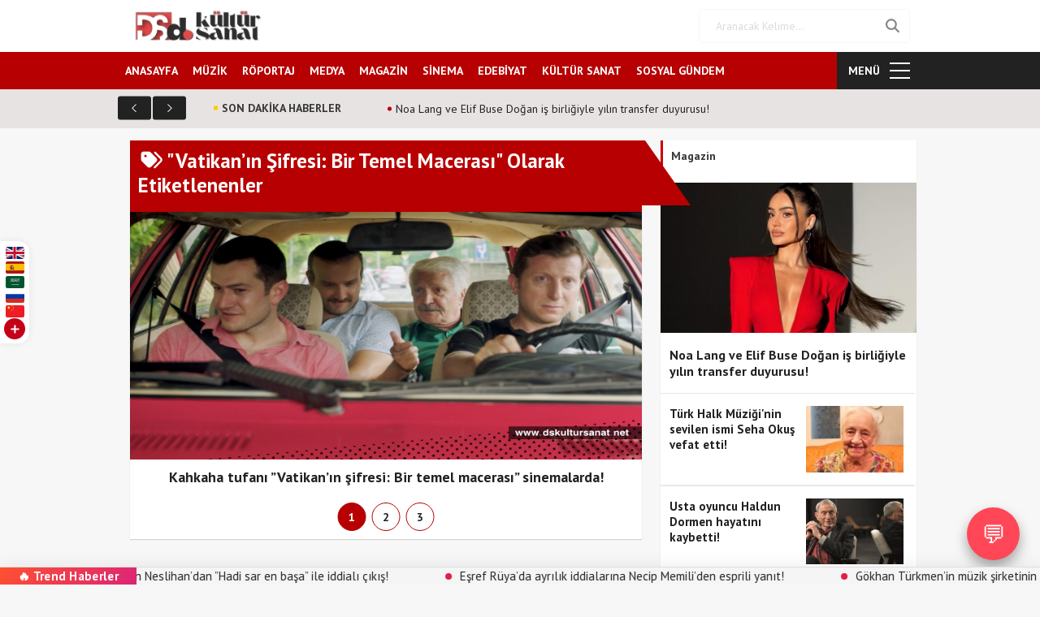

--- FILE ---
content_type: text/html; charset=UTF-8
request_url: https://dskultursanat.net/tag/vatikanin-sifresi-bir-temel-macerasi/
body_size: 15122
content:
<!DOCTYPE html>
<html  lang="tr">
    <head>
	
	<script data-ad-client="ca-pub-2919001207491932" async src="https://pagead2.googlesyndication.com/pagead/js/adsbygoogle.js"></script>
	

    <title>Vatikan’ın Şifresi: Bir Temel Macerası - DS Kültür Sanat</title>
    <meta charset="UTF-8">
    <meta name="viewport" content="width=device-width, initial-scale=1.0">
    <meta name="Author" content="Destan Cengiz-05439680353">
            <link rel="icon" type="image/png" href="https://dskultursanat.net/wp-content/uploads/2025/09/cropped-cropped-InShot_20250915_000504218-1-e1766702722201.jpg" /> 
        <link href="https://dskultursanat.net/wp-content/themes/dchaber/css/bootstrap.css" rel="stylesheet" type="text/css"/>   
    <link href="https://dskultursanat.net/wp-content/themes/dchaber/css/style.php" rel="stylesheet" type="text/css"/>
    <link href="https://dskultursanat.net/wp-content/themes/dchaber/css/responsive.css" rel="stylesheet" type="text/css"/>   
    <script src="https://dskultursanat.net/wp-content/themes/dchaber/js/jquery.js" type="text/javascript"></script>
    <script src="https://dskultursanat.net/wp-content/themes/dchaber/js/bootstrap.js" type="text/javascript"></script>    
    <script src="https://dskultursanat.net/wp-content/themes/dchaber/js/modernizr.custom.js" type="text/javascript"></script>
    <script src="https://dskultursanat.net/wp-content/themes/dchaber/js/jquery.fancybox.js" type="text/javascript"></script> 
    <script src="https://dskultursanat.net/wp-content/themes/dchaber/js/owl.carousel.min.js" type="text/javascript"></script>
    <script src="https://dskultursanat.net/wp-content/themes/dchaber/js/jquery.mmenu.all.min.js" type="text/javascript"></script>
    <script src="https://dskultursanat.net/wp-content/themes/dchaber/share/sharetastic.js" type="text/javascript"></script>
    <script src="https://dskultursanat.net/wp-content/themes/dchaber/js/script.js" type="text/javascript"></script>
    
<!-- Rank Math&#039;a Göre Arama Motoru Optimizasyonu - https://rankmath.com/ -->
<meta name="robots" content="index, follow, max-snippet:-1, max-video-preview:-1, max-image-preview:large"/>
<link rel="canonical" href="https://dskultursanat.net/tag/vatikanin-sifresi-bir-temel-macerasi/" />
<meta property="og:locale" content="tr_TR" />
<meta property="og:type" content="article" />
<meta property="og:title" content="Vatikan’ın Şifresi: Bir Temel Macerası arşivleri - DS Kültür Sanat" />
<meta property="og:url" content="https://dskultursanat.net/tag/vatikanin-sifresi-bir-temel-macerasi/" />
<meta property="og:site_name" content="DS Kültür Sanat" />
<meta name="twitter:card" content="summary_large_image" />
<meta name="twitter:title" content="Vatikan’ın Şifresi: Bir Temel Macerası arşivleri - DS Kültür Sanat" />
<!-- /Rank Math WordPress SEO eklentisi -->

<link rel='dns-prefetch' href='//use.fontawesome.com' />
<link rel="alternate" type="application/rss+xml" title="DS Kültür Sanat &raquo; Vatikan’ın Şifresi: Bir Temel Macerası etiket akışı" href="https://dskultursanat.net/tag/vatikanin-sifresi-bir-temel-macerasi/feed/" />
<style id='wp-img-auto-sizes-contain-inline-css' type='text/css'>
img:is([sizes=auto i],[sizes^="auto," i]){contain-intrinsic-size:3000px 1500px}
/*# sourceURL=wp-img-auto-sizes-contain-inline-css */
</style>
<style id='wp-emoji-styles-inline-css' type='text/css'>

	img.wp-smiley, img.emoji {
		display: inline !important;
		border: none !important;
		box-shadow: none !important;
		height: 1em !important;
		width: 1em !important;
		margin: 0 0.07em !important;
		vertical-align: -0.1em !important;
		background: none !important;
		padding: 0 !important;
	}
/*# sourceURL=wp-emoji-styles-inline-css */
</style>
<link rel='stylesheet' id='wp-block-library-css' href='https://dskultursanat.net/wp-includes/css/dist/block-library/style.min.css?ver=6.9' type='text/css' media='all' />
<style id='classic-theme-styles-inline-css' type='text/css'>
/*! This file is auto-generated */
.wp-block-button__link{color:#fff;background-color:#32373c;border-radius:9999px;box-shadow:none;text-decoration:none;padding:calc(.667em + 2px) calc(1.333em + 2px);font-size:1.125em}.wp-block-file__button{background:#32373c;color:#fff;text-decoration:none}
/*# sourceURL=/wp-includes/css/classic-themes.min.css */
</style>
<style id='font-awesome-svg-styles-default-inline-css' type='text/css'>
.svg-inline--fa {
  display: inline-block;
  height: 1em;
  overflow: visible;
  vertical-align: -.125em;
}
/*# sourceURL=font-awesome-svg-styles-default-inline-css */
</style>
<link rel='stylesheet' id='font-awesome-svg-styles-css' href='https://dskultursanat.net/wp-content/uploads/font-awesome/v7.1.0/css/svg-with-js.css' type='text/css' media='all' />
<style id='font-awesome-svg-styles-inline-css' type='text/css'>
   .wp-block-font-awesome-icon svg::before,
   .wp-rich-text-font-awesome-icon svg::before {content: unset;}
/*# sourceURL=font-awesome-svg-styles-inline-css */
</style>
<style id='global-styles-inline-css' type='text/css'>
:root{--wp--preset--aspect-ratio--square: 1;--wp--preset--aspect-ratio--4-3: 4/3;--wp--preset--aspect-ratio--3-4: 3/4;--wp--preset--aspect-ratio--3-2: 3/2;--wp--preset--aspect-ratio--2-3: 2/3;--wp--preset--aspect-ratio--16-9: 16/9;--wp--preset--aspect-ratio--9-16: 9/16;--wp--preset--color--black: #000000;--wp--preset--color--cyan-bluish-gray: #abb8c3;--wp--preset--color--white: #ffffff;--wp--preset--color--pale-pink: #f78da7;--wp--preset--color--vivid-red: #cf2e2e;--wp--preset--color--luminous-vivid-orange: #ff6900;--wp--preset--color--luminous-vivid-amber: #fcb900;--wp--preset--color--light-green-cyan: #7bdcb5;--wp--preset--color--vivid-green-cyan: #00d084;--wp--preset--color--pale-cyan-blue: #8ed1fc;--wp--preset--color--vivid-cyan-blue: #0693e3;--wp--preset--color--vivid-purple: #9b51e0;--wp--preset--gradient--vivid-cyan-blue-to-vivid-purple: linear-gradient(135deg,rgb(6,147,227) 0%,rgb(155,81,224) 100%);--wp--preset--gradient--light-green-cyan-to-vivid-green-cyan: linear-gradient(135deg,rgb(122,220,180) 0%,rgb(0,208,130) 100%);--wp--preset--gradient--luminous-vivid-amber-to-luminous-vivid-orange: linear-gradient(135deg,rgb(252,185,0) 0%,rgb(255,105,0) 100%);--wp--preset--gradient--luminous-vivid-orange-to-vivid-red: linear-gradient(135deg,rgb(255,105,0) 0%,rgb(207,46,46) 100%);--wp--preset--gradient--very-light-gray-to-cyan-bluish-gray: linear-gradient(135deg,rgb(238,238,238) 0%,rgb(169,184,195) 100%);--wp--preset--gradient--cool-to-warm-spectrum: linear-gradient(135deg,rgb(74,234,220) 0%,rgb(151,120,209) 20%,rgb(207,42,186) 40%,rgb(238,44,130) 60%,rgb(251,105,98) 80%,rgb(254,248,76) 100%);--wp--preset--gradient--blush-light-purple: linear-gradient(135deg,rgb(255,206,236) 0%,rgb(152,150,240) 100%);--wp--preset--gradient--blush-bordeaux: linear-gradient(135deg,rgb(254,205,165) 0%,rgb(254,45,45) 50%,rgb(107,0,62) 100%);--wp--preset--gradient--luminous-dusk: linear-gradient(135deg,rgb(255,203,112) 0%,rgb(199,81,192) 50%,rgb(65,88,208) 100%);--wp--preset--gradient--pale-ocean: linear-gradient(135deg,rgb(255,245,203) 0%,rgb(182,227,212) 50%,rgb(51,167,181) 100%);--wp--preset--gradient--electric-grass: linear-gradient(135deg,rgb(202,248,128) 0%,rgb(113,206,126) 100%);--wp--preset--gradient--midnight: linear-gradient(135deg,rgb(2,3,129) 0%,rgb(40,116,252) 100%);--wp--preset--font-size--small: 13px;--wp--preset--font-size--medium: 20px;--wp--preset--font-size--large: 36px;--wp--preset--font-size--x-large: 42px;--wp--preset--spacing--20: 0.44rem;--wp--preset--spacing--30: 0.67rem;--wp--preset--spacing--40: 1rem;--wp--preset--spacing--50: 1.5rem;--wp--preset--spacing--60: 2.25rem;--wp--preset--spacing--70: 3.38rem;--wp--preset--spacing--80: 5.06rem;--wp--preset--shadow--natural: 6px 6px 9px rgba(0, 0, 0, 0.2);--wp--preset--shadow--deep: 12px 12px 50px rgba(0, 0, 0, 0.4);--wp--preset--shadow--sharp: 6px 6px 0px rgba(0, 0, 0, 0.2);--wp--preset--shadow--outlined: 6px 6px 0px -3px rgb(255, 255, 255), 6px 6px rgb(0, 0, 0);--wp--preset--shadow--crisp: 6px 6px 0px rgb(0, 0, 0);}:where(.is-layout-flex){gap: 0.5em;}:where(.is-layout-grid){gap: 0.5em;}body .is-layout-flex{display: flex;}.is-layout-flex{flex-wrap: wrap;align-items: center;}.is-layout-flex > :is(*, div){margin: 0;}body .is-layout-grid{display: grid;}.is-layout-grid > :is(*, div){margin: 0;}:where(.wp-block-columns.is-layout-flex){gap: 2em;}:where(.wp-block-columns.is-layout-grid){gap: 2em;}:where(.wp-block-post-template.is-layout-flex){gap: 1.25em;}:where(.wp-block-post-template.is-layout-grid){gap: 1.25em;}.has-black-color{color: var(--wp--preset--color--black) !important;}.has-cyan-bluish-gray-color{color: var(--wp--preset--color--cyan-bluish-gray) !important;}.has-white-color{color: var(--wp--preset--color--white) !important;}.has-pale-pink-color{color: var(--wp--preset--color--pale-pink) !important;}.has-vivid-red-color{color: var(--wp--preset--color--vivid-red) !important;}.has-luminous-vivid-orange-color{color: var(--wp--preset--color--luminous-vivid-orange) !important;}.has-luminous-vivid-amber-color{color: var(--wp--preset--color--luminous-vivid-amber) !important;}.has-light-green-cyan-color{color: var(--wp--preset--color--light-green-cyan) !important;}.has-vivid-green-cyan-color{color: var(--wp--preset--color--vivid-green-cyan) !important;}.has-pale-cyan-blue-color{color: var(--wp--preset--color--pale-cyan-blue) !important;}.has-vivid-cyan-blue-color{color: var(--wp--preset--color--vivid-cyan-blue) !important;}.has-vivid-purple-color{color: var(--wp--preset--color--vivid-purple) !important;}.has-black-background-color{background-color: var(--wp--preset--color--black) !important;}.has-cyan-bluish-gray-background-color{background-color: var(--wp--preset--color--cyan-bluish-gray) !important;}.has-white-background-color{background-color: var(--wp--preset--color--white) !important;}.has-pale-pink-background-color{background-color: var(--wp--preset--color--pale-pink) !important;}.has-vivid-red-background-color{background-color: var(--wp--preset--color--vivid-red) !important;}.has-luminous-vivid-orange-background-color{background-color: var(--wp--preset--color--luminous-vivid-orange) !important;}.has-luminous-vivid-amber-background-color{background-color: var(--wp--preset--color--luminous-vivid-amber) !important;}.has-light-green-cyan-background-color{background-color: var(--wp--preset--color--light-green-cyan) !important;}.has-vivid-green-cyan-background-color{background-color: var(--wp--preset--color--vivid-green-cyan) !important;}.has-pale-cyan-blue-background-color{background-color: var(--wp--preset--color--pale-cyan-blue) !important;}.has-vivid-cyan-blue-background-color{background-color: var(--wp--preset--color--vivid-cyan-blue) !important;}.has-vivid-purple-background-color{background-color: var(--wp--preset--color--vivid-purple) !important;}.has-black-border-color{border-color: var(--wp--preset--color--black) !important;}.has-cyan-bluish-gray-border-color{border-color: var(--wp--preset--color--cyan-bluish-gray) !important;}.has-white-border-color{border-color: var(--wp--preset--color--white) !important;}.has-pale-pink-border-color{border-color: var(--wp--preset--color--pale-pink) !important;}.has-vivid-red-border-color{border-color: var(--wp--preset--color--vivid-red) !important;}.has-luminous-vivid-orange-border-color{border-color: var(--wp--preset--color--luminous-vivid-orange) !important;}.has-luminous-vivid-amber-border-color{border-color: var(--wp--preset--color--luminous-vivid-amber) !important;}.has-light-green-cyan-border-color{border-color: var(--wp--preset--color--light-green-cyan) !important;}.has-vivid-green-cyan-border-color{border-color: var(--wp--preset--color--vivid-green-cyan) !important;}.has-pale-cyan-blue-border-color{border-color: var(--wp--preset--color--pale-cyan-blue) !important;}.has-vivid-cyan-blue-border-color{border-color: var(--wp--preset--color--vivid-cyan-blue) !important;}.has-vivid-purple-border-color{border-color: var(--wp--preset--color--vivid-purple) !important;}.has-vivid-cyan-blue-to-vivid-purple-gradient-background{background: var(--wp--preset--gradient--vivid-cyan-blue-to-vivid-purple) !important;}.has-light-green-cyan-to-vivid-green-cyan-gradient-background{background: var(--wp--preset--gradient--light-green-cyan-to-vivid-green-cyan) !important;}.has-luminous-vivid-amber-to-luminous-vivid-orange-gradient-background{background: var(--wp--preset--gradient--luminous-vivid-amber-to-luminous-vivid-orange) !important;}.has-luminous-vivid-orange-to-vivid-red-gradient-background{background: var(--wp--preset--gradient--luminous-vivid-orange-to-vivid-red) !important;}.has-very-light-gray-to-cyan-bluish-gray-gradient-background{background: var(--wp--preset--gradient--very-light-gray-to-cyan-bluish-gray) !important;}.has-cool-to-warm-spectrum-gradient-background{background: var(--wp--preset--gradient--cool-to-warm-spectrum) !important;}.has-blush-light-purple-gradient-background{background: var(--wp--preset--gradient--blush-light-purple) !important;}.has-blush-bordeaux-gradient-background{background: var(--wp--preset--gradient--blush-bordeaux) !important;}.has-luminous-dusk-gradient-background{background: var(--wp--preset--gradient--luminous-dusk) !important;}.has-pale-ocean-gradient-background{background: var(--wp--preset--gradient--pale-ocean) !important;}.has-electric-grass-gradient-background{background: var(--wp--preset--gradient--electric-grass) !important;}.has-midnight-gradient-background{background: var(--wp--preset--gradient--midnight) !important;}.has-small-font-size{font-size: var(--wp--preset--font-size--small) !important;}.has-medium-font-size{font-size: var(--wp--preset--font-size--medium) !important;}.has-large-font-size{font-size: var(--wp--preset--font-size--large) !important;}.has-x-large-font-size{font-size: var(--wp--preset--font-size--x-large) !important;}
:where(.wp-block-post-template.is-layout-flex){gap: 1.25em;}:where(.wp-block-post-template.is-layout-grid){gap: 1.25em;}
:where(.wp-block-term-template.is-layout-flex){gap: 1.25em;}:where(.wp-block-term-template.is-layout-grid){gap: 1.25em;}
:where(.wp-block-columns.is-layout-flex){gap: 2em;}:where(.wp-block-columns.is-layout-grid){gap: 2em;}
:root :where(.wp-block-pullquote){font-size: 1.5em;line-height: 1.6;}
/*# sourceURL=global-styles-inline-css */
</style>
<link rel='stylesheet' id='font-awesome-official-css' href='https://use.fontawesome.com/releases/v7.1.0/css/all.css' type='text/css' media='all' integrity="sha384-YgSbYtJcfPnMV/aJ0UdQk84ctht/ckX0MrfQwxOhw43RMBw2WSaDSMVh4gQwLdE4" crossorigin="anonymous" />
<link rel='stylesheet' id='font-awesome-official-v4shim-css' href='https://use.fontawesome.com/releases/v7.1.0/css/v4-shims.css' type='text/css' media='all' integrity="sha384-x7gY7KtJtebXMA+u0+29uPlUOz4p7j98RqgzQi1GfRXoi2lLDwinWvWfqWmlDB/i" crossorigin="anonymous" />
<link rel="https://api.w.org/" href="https://dskultursanat.net/wp-json/" /><link rel="alternate" title="JSON" type="application/json" href="https://dskultursanat.net/wp-json/wp/v2/tags/9749" /><link rel="EditURI" type="application/rsd+xml" title="RSD" href="https://dskultursanat.net/xmlrpc.php?rsd" />
<style>

.ds-video-vitrin{
    max-width:1280px;
    margin:auto;
    display:grid;
    grid-template-columns: 2.4fr 1fr;
    gap:22px;
}

.ratio iframe{
    width:100%;
    height:394px;
    border-radius:14px;
}

/* Sol başlık */
.main-title{
    font-size:17px;
    font-weight:600;
    margin-top:8px;
    line-height:1.4;
}

/* Sağ liste */
.ds-video-list{
    max-height:394px;
    overflow-y:auto;
    display:flex;
    flex-direction:column;
    gap:14px;
}

.ds-video-item{
    cursor:pointer;
}

.ds-video-item img{
    width:100%;
    height:120px;
    object-fit:cover;
    border-radius:8px;
}

.video-title{
    font-size:13px;
    margin-top:4px;
    line-height:1.3;
}

.ds-video-item:hover{
    opacity:.85;
}

@media(max-width:900px){
    .ds-video-vitrin{ grid-template-columns:1fr; }
    .ratio iframe{ height:260px; }
}
</style>
<meta name="generator" content="Elementor 3.34.3; features: additional_custom_breakpoints; settings: css_print_method-external, google_font-enabled, font_display-auto">
			<style>
				.e-con.e-parent:nth-of-type(n+4):not(.e-lazyloaded):not(.e-no-lazyload),
				.e-con.e-parent:nth-of-type(n+4):not(.e-lazyloaded):not(.e-no-lazyload) * {
					background-image: none !important;
				}
				@media screen and (max-height: 1024px) {
					.e-con.e-parent:nth-of-type(n+3):not(.e-lazyloaded):not(.e-no-lazyload),
					.e-con.e-parent:nth-of-type(n+3):not(.e-lazyloaded):not(.e-no-lazyload) * {
						background-image: none !important;
					}
				}
				@media screen and (max-height: 640px) {
					.e-con.e-parent:nth-of-type(n+2):not(.e-lazyloaded):not(.e-no-lazyload),
					.e-con.e-parent:nth-of-type(n+2):not(.e-lazyloaded):not(.e-no-lazyload) * {
						background-image: none !important;
					}
				}
			</style>
			<link rel="icon" href="https://dskultursanat.net/wp-content/uploads/2025/09/cropped-cropped-InShot_20250915_000504218-1-32x32.jpg" sizes="32x32" />
<link rel="icon" href="https://dskultursanat.net/wp-content/uploads/2025/09/cropped-cropped-InShot_20250915_000504218-1-192x192.jpg" sizes="192x192" />
<link rel="apple-touch-icon" href="https://dskultursanat.net/wp-content/uploads/2025/09/cropped-cropped-InShot_20250915_000504218-1-180x180.jpg" />
<meta name="msapplication-TileImage" content="https://dskultursanat.net/wp-content/uploads/2025/09/cropped-cropped-InShot_20250915_000504218-1-270x270.jpg" />
   
</head>
<body>
<div class="container-fluid header">
    <div class="header-top">
        <div class="container">
            <div class="pull-right inline-block">
                            </div>            
        </div>
    </div>
    <div class="header-middle">
        <div class="container">
                            <a href="https://dskultursanat.net" class="logo">
                    <img src="https://dskultursanat.net/wp-content/uploads/2026/01/ds-logo-tr.png" alt="DS Kültür Sanat, Kültür, sanat, magazin, medya ve röportaj haberleri – Güncel ve özgün içerikler" title="DS Kültür Sanat, Kültür, sanat, magazin, medya ve röportaj haberleri – Güncel ve özgün içerikler"/>
                </a> 
                            <div class="search-form inline-block pull-right">
                <form action="https://dskultursanat.net/" method="GET">
                    <input type="text" name="s" placeholder="Aranacak Kelime..." />
                    <button type="submit"><i class="fa fa-search"></i></button>   
                </form>
            </div>
        </div>
    </div>
    <div class="header-bottom">
        <div class="container">
            <div class="row">

                <nav>
                    <ul id="menu-primary" class="menu"><li id="menu-item-23598" class="menu-item menu-item-type-post_type menu-item-object-page menu-item-home menu-item-23598"><a href="https://dskultursanat.net/">ANASAYFA</a></li>
<li id="menu-item-560" class="menu-item menu-item-type-taxonomy menu-item-object-category menu-item-560"><a href="https://dskultursanat.net/category/muzik/">MÜZİK</a></li>
<li id="menu-item-561" class="menu-item menu-item-type-taxonomy menu-item-object-category menu-item-561"><a href="https://dskultursanat.net/category/roportaj/">RÖPORTAJ</a></li>
<li id="menu-item-558" class="menu-item menu-item-type-taxonomy menu-item-object-category menu-item-558"><a href="https://dskultursanat.net/category/medya/">MEDYA</a></li>
<li id="menu-item-557" class="menu-item menu-item-type-taxonomy menu-item-object-category menu-item-557"><a href="https://dskultursanat.net/category/magazin/">MAGAZİN</a></li>
<li id="menu-item-563" class="menu-item menu-item-type-taxonomy menu-item-object-category menu-item-563"><a href="https://dskultursanat.net/category/sinema/">SİNEMA</a></li>
<li id="menu-item-567" class="menu-item menu-item-type-taxonomy menu-item-object-category menu-item-567"><a href="https://dskultursanat.net/category/edebiyat/">EDEBİYAT</a></li>
<li id="menu-item-556" class="menu-item menu-item-type-taxonomy menu-item-object-category menu-item-556"><a href="https://dskultursanat.net/category/kultur-sanat/">KÜLTÜR SANAT</a></li>
<li id="menu-item-8309" class="menu-item menu-item-type-taxonomy menu-item-object-category menu-item-8309"><a href="https://dskultursanat.net/category/sosyalgundem/">SOSYAL GÜNDEM</a></li>
</ul>                </nav>
                <div class="anamenu inline-block pull-left">
                    <a href="#mobilmenu" id="close">
                        <span>ANA MENÜ</span>
                    </a>
                </div>
                <div class="leftmenu inline-block pull-right">
                    <a href="#">
                        <span>MENÜ</span>
                    </a>
                </div>

            </div>
            <div class="sub-menu">
                <div class="col-md-12 sub-menu-inside">                   
                    <ul>
                         <li><a href="https://dskultursanat.net/category/diger/">Diğer</a> </li> <li><a href="https://dskultursanat.net/category/dskultursanattv/">DS Kültür Sanat TV</a> </li> <li><a href="https://dskultursanat.net/category/dunya/">Dünya</a> </li> <li><a href="https://dskultursanat.net/category/edebiyat/">Edebiyat</a> </li> <li><a href="https://dskultursanat.net/category/gundem/">Gündem</a> </li> <li><a href="https://dskultursanat.net/category/hakkimizda/">Hakkımızda</a> </li> <li><a href="https://dskultursanat.net/category/kim-kimdir/">Kim Kimdir</a> </li> <li><a href="https://dskultursanat.net/category/koseyazilari/">Köşe Yazıları</a> </li> <li><a href="https://dskultursanat.net/category/kultur-sanat/">Kültür Sanat</a> </li> <li><a href="https://dskultursanat.net/category/magazin/">Magazin</a> </li> <li><a href="https://dskultursanat.net/category/medya/">Medya</a> </li> <li><a href="https://dskultursanat.net/category/muzik/">Müzik</a> </li> <li><a href="https://dskultursanat.net/category/roportaj/">Röportaj</a> </li> <li><a href="https://dskultursanat.net/category/seyahat/">Seyahat</a> </li> <li><a href="https://dskultursanat.net/category/sinema/">Sinema</a> </li> <li><a href="https://dskultursanat.net/category/sosyalgundem/">Sosyal Gündem</a> </li> <li><a href="https://dskultursanat.net/category/teknoloji/">Teknoloji</a> </li> <li><a href="https://dskultursanat.net/category/uncategorized/">Uncategorized</a> </li> <li><a href="https://dskultursanat.net/category/video/">Video</a> </li> <li><a href="https://dskultursanat.net/category/yemek/">Yemek</a> </li> <li><a href="https://dskultursanat.net/category/yemektarifleri/">Yemek Tarifleri</a> </li>
                    </ul>
                    <div class="other-link col-md-12">
                                                     
                                <div class="col-4 col-sm-3 col-md-2 other-link-item">
                                    <a href="https://dskultursanat.net/kunye/">
                                        <div class="other-link-item-inside">
                                            <i class="fa fa-globe"></i>
                                            <p>Künye</p>
                                        </div>
                                    </a>
                                </div>
                                                         
                                <div class="col-4 col-sm-3 col-md-2 other-link-item">
                                    <a href="https://dskultursanat.net/yazarlik-basvurusu/">
                                        <div class="other-link-item-inside">
                                            <i class="fa fa-pencil"></i>
                                            <p>Yazarlık Başvurusu</p>
                                        </div>
                                    </a>
                                </div>
                                                         
                                <div class="col-4 col-sm-3 col-md-2 other-link-item">
                                    <a href="https://dskultursanat.net/yilin-enleri-odulleri/">
                                        <div class="other-link-item-inside">
                                            <i class="fa fa-star"></i>
                                            <p>Yılın En'leri Ödülleri</p>
                                        </div>
                                    </a>
                                </div>
                                                         
                                <div class="col-4 col-sm-3 col-md-2 other-link-item">
                                    <a href="https://dskultursanat.net/dergi/">
                                        <div class="other-link-item-inside">
                                            <i class="fa fa-book"></i>
                                            <p>E-Dergi</p>
                                        </div>
                                    </a>
                                </div>
                                                         
                                <div class="col-4 col-sm-3 col-md-2 other-link-item">
                                    <a href="https://dskultursanat.net/iletisim/">
                                        <div class="other-link-item-inside">
                                            <i class="fa fa-phone"></i>
                                            <p>Bize Ulaşın</p>
                                        </div>
                                    </a>
                                </div>
                            
                    </div>
                </div>             
            </div>
        </div>
    </div>
</div>


    <div class="container-fluid breaking-news">
        <div class="container">
            <div class="breaking-news-title">SON DAKİKA HABERLER</div>
            <ul class="breakingnewsslide">
                                    <li>
                        <a href="https://dskultursanat.net/magazin/noa-lang-ve-elif-buse-dogan-is-birligiyle-yilin-transfer-duyurusu/">
                            <div class="breaking-news-item">
                                <p> Noa Lang ve Elif Buse Doğan iş birliğiyle yılın transfer duyurusu! </p>
                            </div>
                        </a>
                    </li>
                        <li>
                        <a href="https://dskultursanat.net/edebiyat/engin-uzundan-hayata-tutunan-bir-kitap-rabbim-ne-olur-toparla-beni-okurla-bulustu/">
                            <div class="breaking-news-item">
                                <p> Engin Uzun’dan hayata tutunan bir kitap “Rabbim Ne Olur Toparla Beni” okurla buluştu! </p>
                            </div>
                        </a>
                    </li>
                        <li>
                        <a href="https://dskultursanat.net/sinema/zir-i-cin-4-beklenenin-ustunde-ilgi-gordu/">
                            <div class="breaking-news-item">
                                <p> Zir-i Cin 4, beklenenin üstünde ilgi gördü! </p>
                            </div>
                        </a>
                    </li>
                        <li>
                        <a href="https://dskultursanat.net/magazin/turk-halk-muziginin-sevilen-ismi-seha-okus-vefat-etti/">
                            <div class="breaking-news-item">
                                <p> Türk Halk Müziği'nin sevilen ismi Seha Okuş vefat etti! </p>
                            </div>
                        </a>
                    </li>
                </ul>
            <div class="clearfix"></div>
        </div>
    </div>

<div class="container-fluid adw160">
    <div class="adw2">
        <div class="container">
            <div class="leftadw">
			<div class="adw1 col-md-12"><p><script async src="https://pagead2.googlesyndication.com/pagead/js/adsbygoogle.js?client=ca-pub-6366383247300919"
     crossorigin="anonymous"></script><br />
<!-- Anasayfa en sol dikey reklam --><br />
<ins class="adsbygoogle"
     style="display:inline-block;width:166px;height:564px"
     data-ad-client="ca-pub-6366383247300919"
     data-ad-slot="3880056675"></ins><br />
<script>
     (adsbygoogle = window.adsbygoogle || []).push({});
</script></p>
</div>
		    
            </div>
            <div class="rightadw">
			<div class="adw1 col-md-12"><p><script async src="https://pagead2.googlesyndication.com/pagead/js/adsbygoogle.js?client=ca-pub-6366383247300919"
     crossorigin="anonymous"></script><br />
<!-- Anasayfa en sağ dikey reklam --><br />
<ins class="adsbygoogle"
     style="display:inline-block;width:166px;height:700px"
     data-ad-client="ca-pub-6366383247300919"
     data-ad-slot="7819301683"></ins><br />
<script>
     (adsbygoogle = window.adsbygoogle || []).push({});
</script></p>
</div>
		   
            </div>
        </div>
    </div>
</div>



<div class="main-content container-fluid manset-down">
    <div class="container">
        <div class="row">
            <div class="col-12 col-sm-7 col-md-8 main-content-left">       
                <div class="category-title2">
                    <h1><i class="fa fa-tags"></i> "Vatikan’ın Şifresi: Bir Temel Macerası" Olarak Etiketlenenler</h1>
                                    </div>
                
                <div class="col-md-12 surmanset manset-right">
                    
                                    <div class="col-12 col-sm-12 col-md-12  manset">
                                        <div class="manset-inside">
                                            <div class="manset-news">

                                                 <div class="manset-news-item">
                                    <a href="https://dskultursanat.net/sinema/kahkaha-tufani-vatikanin-sifresi-bir-temel-macerasi-sinemalarda/">
                                        
                                        <div class="manset-news-item-inside">
                                            <figure><img fetchpriority="high" width="450" height="250" src="https://dskultursanat.net/wp-content/uploads/2023/11/Kahkaha-tufani-Vatikanin-sifresi-Bir-temel-macerasi-sinemalarda.jpg" class="img-responsive wp-post-image" alt="" decoding="async" srcset="https://dskultursanat.net/wp-content/uploads/2023/11/Kahkaha-tufani-Vatikanin-sifresi-Bir-temel-macerasi-sinemalarda.jpg 768w, https://dskultursanat.net/wp-content/uploads/2023/11/Kahkaha-tufani-Vatikanin-sifresi-Bir-temel-macerasi-sinemalarda-300x167.jpg 300w" sizes="(max-width: 450px) 100vw, 450px" /></figure>
                                            <div class="manset-text">Kahkaha tufanı &#8221;Vatikan&#8217;ın şifresi: Bir temel macerası&#8221; sinemalarda!</div>
                                        </div>
                                    </a>                            
                                </div> <div class="manset-news-item">
                                    <a href="https://dskultursanat.net/sinema/vatikanin-sifresi-bir-temel-macerasinin-galasina-yogun-ilgi/">
                                        
                                        <div class="manset-news-item-inside">
                                            <figure></figure>
                                            <div class="manset-text">Vatikan&#8217;ın şifresi: Bir Temel macerası&#8217;nın galasına yoğun ilgi!</div>
                                        </div>
                                    </a>                            
                                </div> <div class="manset-news-item">
                                    <a href="https://dskultursanat.net/sinema/vatikanin-sifresi-bir-temel-macerasi-sinemaseverlerle-bulusmak-icin-gun-sayiyor/">
                                        
                                        <div class="manset-news-item-inside">
                                            <figure></figure>
                                            <div class="manset-text">&#8221;Vatikan’ın Şifresi: Bir Temel Macerası&#8221; sinemaseverlerle buluşmak için gün sayıyor!</div>
                                        </div>
                                    </a>                            
                                </div>                                            </div>
                                        </div>
                                        <div class="owlmanset-container">
                                            <div id="owlmanset" class="slide-dot">
                                                <div class="dot-item"><a href="https://dskultursanat.net/sinema/kahkaha-tufani-vatikanin-sifresi-bir-temel-macerasi-sinemalarda/" class="dot-item-inside"><span class="text">1</span></a></div><div class="dot-item"><a href="https://dskultursanat.net/sinema/vatikanin-sifresi-bir-temel-macerasinin-galasina-yogun-ilgi/" class="dot-item-inside"><span class="text">2</span></a></div><div class="dot-item"><a href="https://dskultursanat.net/sinema/vatikanin-sifresi-bir-temel-macerasi-sinemaseverlerle-bulusmak-icin-gun-sayiyor/" class="dot-item-inside"><span class="text">3</span></a></div>                                            </div>  
                                        </div>
                                    </div>

                                    
                </div>  

                
            </div>
            <div class="col-12 col-sm-5 col-md-4 main-content-right">
                                    <div class="sidebar-category">
                        <div class="category-title" style="border-color:#d10000 ">
                            <span>Magazin</span>                          
                        </div>
                        
                                <div class="sidebar-category-news-1">
                                    <a href="https://dskultursanat.net/magazin/noa-lang-ve-elif-buse-dogan-is-birligiyle-yilin-transfer-duyurusu/">
                                        <div class="sidebar-category-news-1-inside">
                                            <figure>
                                                <img width="644" height="379" src="https://dskultursanat.net/wp-content/uploads/2026/01/noa-lang-ve-elif-buse-dogan-is-birligiyle-yilin-transfer-duyurusu.png" class="img-responsive wp-post-image" alt="" decoding="async" srcset="https://dskultursanat.net/wp-content/uploads/2026/01/noa-lang-ve-elif-buse-dogan-is-birligiyle-yilin-transfer-duyurusu.png 644w, https://dskultursanat.net/wp-content/uploads/2026/01/noa-lang-ve-elif-buse-dogan-is-birligiyle-yilin-transfer-duyurusu-300x177.png 300w" sizes="(max-width: 644px) 100vw, 644px" />                                            </figure>
                                            <div class="text">
                                                <span>Noa Lang ve Elif Buse Doğan iş birliğiyle yılın transfer duyurusu!</span>
                                            </div>       
                                        </div>
                                    </a>
                                </div>
                                                            <div class="sidebar-category-news-2 col-md-12">
                                    <a href="https://dskultursanat.net/magazin/turk-halk-muziginin-sevilen-ismi-seha-okus-vefat-etti/">
                                        <div class="sidebar-category-news-2-inside">
                                            <div class="text col-7 col-md-7">
                                                <span>
                                                    Türk Halk Müziği'nin sevilen ismi Seha Okuş vefat etti!                                                </span>
                                            </div>
                                            <div class="image col-5  col-md-5">
                                                <img width="207" height="140" src="https://dskultursanat.net/wp-content/uploads/2026/01/turk-halk-muziginin-sevilen-ismi-seha-okus-vefat-etti-207x140.png" class="img-responsive wp-post-image" alt="" decoding="async" />                                            </div>
                                        </div>
                                    </a>
                                </div>
                                                                <div class="sidebar-category-news-2 col-md-12">
                                    <a href="https://dskultursanat.net/magazin/usta-oyuncu-haldun-dormen-hayatini-kaybetti/">
                                        <div class="sidebar-category-news-2-inside">
                                            <div class="text col-7 col-md-7">
                                                <span>
                                                    Usta oyuncu Haldun Dormen hayatını kaybetti!                                                </span>
                                            </div>
                                            <div class="image col-5  col-md-5">
                                                <img loading="lazy" width="207" height="140" src="https://dskultursanat.net/wp-content/uploads/2026/01/usta-oyuncu-haldun-dormen-hayatini-kaybetti-207x140.png" class="img-responsive wp-post-image" alt="" decoding="async" />                                            </div>
                                        </div>
                                    </a>
                                </div>
                                                                <div class="sidebar-category-news-2 col-md-12">
                                    <a href="https://dskultursanat.net/magazin/akasya-duragi-tekrar-bolumleriyle-yine-zirvede-izleyici-dizinin-yeniden-cekilmesini-istiyor/">
                                        <div class="sidebar-category-news-2-inside">
                                            <div class="text col-7 col-md-7">
                                                <span>
                                                    Akasya Durağı tekrar bölümleriyle yine zirvede! izleyici yeniden çekilmesini istiyor..                                                </span>
                                            </div>
                                            <div class="image col-5  col-md-5">
                                                <img loading="lazy" width="207" height="140" src="https://dskultursanat.net/wp-content/uploads/2026/01/akasya-duragi-tekrar-bolumleriyle-yine-zirvede-izleyici-yeniden-cekilmesini-istiyor-207x140.png" class="img-responsive wp-post-image" alt="" decoding="async" />                                            </div>
                                        </div>
                                    </a>
                                </div>
                                                                <div class="sidebar-category-news-2 col-md-12">
                                    <a href="https://dskultursanat.net/magazin/esref-ruyada-ayrilik-iddialarina-necip-memiliden-esprili-yanit/">
                                        <div class="sidebar-category-news-2-inside">
                                            <div class="text col-7 col-md-7">
                                                <span>
                                                    Eşref Rüya’da ayrılık iddialarına Necip Memili’den esprili yanıt!                                                </span>
                                            </div>
                                            <div class="image col-5  col-md-5">
                                                <img loading="lazy" width="207" height="140" src="https://dskultursanat.net/wp-content/uploads/2026/01/esref-ruyada-ayrilik-iddialarina-necip-memiliden-esprili-yanit-207x140.png" class="img-responsive wp-post-image" alt="" decoding="async" />                                            </div>
                                        </div>
                                    </a>
                                </div>
                                
                    </div>

                    <div id="custom_html-151" class="widget_text bilesen widget_custom_html"><div class="widget_text bilesen-icerik"><div class="textwidget custom-html-widget"><script async src="https://pagead2.googlesyndication.com/pagead/js/adsbygoogle.js?client=ca-pub-6366383247300919" crossorigin="anonymous"></script>
<!-- ds2022 -->
<ins class="adsbygoogle" style="display: block;" data-ad-client="ca-pub-6366383247300919" data-ad-slot="1441782442" data-ad-format="auto" data-full-width-responsive="true"></ins>
<script>
     (adsbygoogle = window.adsbygoogle || []).push({});
</script></div></div></div>
                    <div class="sidebar-category">
                        <div class="category-title" style="border-color:#d80000 ">
                            <span>Seyahat</span>                          
                        </div>
                        
                                <div class="sidebar-category-news-1">
                                    <a href="https://dskultursanat.net/seyahat/birgi-cekul-evi-tarihi-ve-kulturu-gelecege-tasiyor/">
                                        <div class="sidebar-category-news-1-inside">
                                            <figure>
                                                <img loading="lazy" width="661" height="368" src="https://dskultursanat.net/wp-content/uploads/2024/05/Birgi-Cekul-Evi-tarihi-ve-kulturu-gelecege-tasiyor.jpg" class="img-responsive wp-post-image" alt="" decoding="async" srcset="https://dskultursanat.net/wp-content/uploads/2024/05/Birgi-Cekul-Evi-tarihi-ve-kulturu-gelecege-tasiyor.jpg 768w, https://dskultursanat.net/wp-content/uploads/2024/05/Birgi-Cekul-Evi-tarihi-ve-kulturu-gelecege-tasiyor-300x167.jpg 300w" sizes="(max-width: 661px) 100vw, 661px" />                                            </figure>
                                            <div class="text">
                                                <span>Birgi Çekül Evi, tarihi ve kültürü geleceğe taşıyor!</span>
                                            </div>       
                                        </div>
                                    </a>
                                </div>
                                                            <div class="sidebar-category-news-2 col-md-12">
                                    <a href="https://dskultursanat.net/seyahat/moskova-bahar-festivali-misafirlerini-keyifli-bir-deneyime-cagiriyor/">
                                        <div class="sidebar-category-news-2-inside">
                                            <div class="text col-7 col-md-7">
                                                <span>
                                                    Moskova Bahar Festivali misafirlerini keyifli bir deneyime çağırıyor!                                                </span>
                                            </div>
                                            <div class="image col-5  col-md-5">
                                                <img loading="lazy" width="207" height="115" src="https://dskultursanat.net/wp-content/uploads/2024/05/Moskova-Bahar-Festivali-misafirlerini-keyifli-bir-deneyime-cagiriyor-2.jpg" class="img-responsive wp-post-image" alt="" decoding="async" srcset="https://dskultursanat.net/wp-content/uploads/2024/05/Moskova-Bahar-Festivali-misafirlerini-keyifli-bir-deneyime-cagiriyor-2.jpg 768w, https://dskultursanat.net/wp-content/uploads/2024/05/Moskova-Bahar-Festivali-misafirlerini-keyifli-bir-deneyime-cagiriyor-2-300x167.jpg 300w" sizes="(max-width: 207px) 100vw, 207px" />                                            </div>
                                        </div>
                                    </a>
                                </div>
                                                                <div class="sidebar-category-news-2 col-md-12">
                                    <a href="https://dskultursanat.net/seyahat/rahmi-koc-muzesi-nerede-rahmi-m-koc-muzesine-nasil-gidilir/">
                                        <div class="sidebar-category-news-2-inside">
                                            <div class="text col-7 col-md-7">
                                                <span>
                                                    Rahmi Koç Müzesi Nerede? Rahmi M. Koç Müzesi'ne Nasıl Gidilir?                                                </span>
                                            </div>
                                            <div class="image col-5  col-md-5">
                                                <img loading="lazy" width="207" height="115" src="https://dskultursanat.net/wp-content/uploads/2024/04/Rahmi-Koc-Muzesi-Nerede-Rahmi-M.-Koc-Muzesine-Nasil-Gidilir.jpg" class="img-responsive wp-post-image" alt="" decoding="async" srcset="https://dskultursanat.net/wp-content/uploads/2024/04/Rahmi-Koc-Muzesi-Nerede-Rahmi-M.-Koc-Muzesine-Nasil-Gidilir.jpg 768w, https://dskultursanat.net/wp-content/uploads/2024/04/Rahmi-Koc-Muzesi-Nerede-Rahmi-M.-Koc-Muzesine-Nasil-Gidilir-300x167.jpg 300w" sizes="(max-width: 207px) 100vw, 207px" />                                            </div>
                                        </div>
                                    </a>
                                </div>
                                                                <div class="sidebar-category-news-2 col-md-12">
                                    <a href="https://dskultursanat.net/seyahat/dunyanin-en-yuksek-yerlesim-yeri-la-rinconada/">
                                        <div class="sidebar-category-news-2-inside">
                                            <div class="text col-7 col-md-7">
                                                <span>
                                                    Dünyanın en yüksek yerleşim yeri ''La Rinconada''                                                </span>
                                            </div>
                                            <div class="image col-5  col-md-5">
                                                <img loading="lazy" width="207" height="115" src="https://dskultursanat.net/wp-content/uploads/2023/12/Dunyanin-en-yuksek-yerlesim-yeri-La-Rinconada.jpg" class="img-responsive wp-post-image" alt="" decoding="async" srcset="https://dskultursanat.net/wp-content/uploads/2023/12/Dunyanin-en-yuksek-yerlesim-yeri-La-Rinconada.jpg 768w, https://dskultursanat.net/wp-content/uploads/2023/12/Dunyanin-en-yuksek-yerlesim-yeri-La-Rinconada-300x167.jpg 300w" sizes="(max-width: 207px) 100vw, 207px" />                                            </div>
                                        </div>
                                    </a>
                                </div>
                                                                <div class="sidebar-category-news-2 col-md-12">
                                    <a href="https://dskultursanat.net/seyahat/camurhamaminin-sifali-termal-kaplicalari-peki-camurhamami-nerede-ve-nasil-gidilir/">
                                        <div class="sidebar-category-news-2-inside">
                                            <div class="text col-7 col-md-7">
                                                <span>
                                                    Çamurhamamı'nın şifalı termal kaplıcaları! Peki Çamurhamamı nerede ve nasıl gidilir?                                                </span>
                                            </div>
                                            <div class="image col-5  col-md-5">
                                                <img loading="lazy" width="207" height="115" src="https://dskultursanat.net/wp-content/uploads/2023/10/Camurhamaminin-sifali-termal-kaplicalari-Peki-Camurhamami-nerede-ve-nasil-gidilir-4.jpg" class="img-responsive wp-post-image" alt="" decoding="async" srcset="https://dskultursanat.net/wp-content/uploads/2023/10/Camurhamaminin-sifali-termal-kaplicalari-Peki-Camurhamami-nerede-ve-nasil-gidilir-4.jpg 768w, https://dskultursanat.net/wp-content/uploads/2023/10/Camurhamaminin-sifali-termal-kaplicalari-Peki-Camurhamami-nerede-ve-nasil-gidilir-4-300x167.jpg 300w" sizes="(max-width: 207px) 100vw, 207px" />                                            </div>
                                        </div>
                                    </a>
                                </div>
                                
                    </div>

                    			<div class="adw1 col-md-12">
<div style="max-width:520px;background:#fff;padding:22px;border-radius:18px;
box-shadow:0 10px 30px rgba(0,0,0,.1);font-family:Arial">

<h3 style="margin-bottom:15px;">📊 Günün Anketi</h3>
<p style="font-weight:bold;">Sizce 2026’nın en önemli gündemi ne olacak?</p>

<div onclick="dsVote(1)"
style="margin:10px 0;padding:12px;border-radius:10px;
border:1px solid #ddd;cursor:pointer;">
👉 Ekonomik Kriz</div>
<div onclick="dsVote(2)"
style="margin:10px 0;padding:12px;border-radius:10px;
border:1px solid #ddd;cursor:pointer;">
👉 Yapay Zeka</div>
<div onclick="dsVote(3)"
style="margin:10px 0;padding:12px;border-radius:10px;
border:1px solid #ddd;cursor:pointer;">
👉 İklim Değişikliği</div>
<div onclick="dsVote(4)"
style="margin:10px 0;padding:12px;border-radius:10px;
border:1px solid #ddd;cursor:pointer;">
👉 Küresel Siyaset</div>

</div>

<script>
function dsVote(id){
fetch("https://dskultursanat.net/wp-admin/admin-ajax.php",{
method:"POST",
headers:{"Content-Type":"application/x-www-form-urlencoded"},
body:"action=ds_vote&id="+id
}).then(()=>location.reload());
}
</script>


</div>
		              
            </div>
        </div>            
    </div>
</div>




﻿<div class="container-fluid footer">
    <div class="footer-top">
        <div class="container">
            <div class="footer-item col-12 col-sm-5 col-md-5">
                <div class="footer-item-title">
                    <span>HAKKIMIZDA</span>
                </div>
                <figure class="footer-logo">
                                            <span class="logo">DS Kültür Sanat, Kültür, sanat, magazin, medya ve röportaj haberleri – Güncel ve özgün içerikler</span>
                                        </figure>
                <p class="slogan"></p>
                <div class="footer-link">
                                               
                            <a href="https://dskultursanat.net/cerez-politikasi/">Çerez Politikası</a>
                                                       
                            <a href="https://dskultursanat.net/gizlilik-politikasi/">Gizlilik Politikası</a>
                                                       
                            <a href="https://dskultursanat.net/yasal-uyarilar/">Yasal Uyarılar</a>
                                                       
                            <a href="https://dskultursanat.net/sosyal-sorumluluk-projeleri/">Sosyal Sorumluluk Projeleri</a>
                                                       
                            <a href="https://dskultursanat.net/kunye/">Künye</a>
                                                       
                            <a href="https://dskultursanat.net/reklam/">Reklam</a>
                                                       
                            <a href="https://dskultursanat.net/uygulamalar-apps/">Uygulamalar / Apps</a>
                             
                </div>                
            </div>
            <div class="footer-item col-12 col-sm-3 col-md-3">
                <div class="footer-item-title">
                    <span>KATEGORİLER</span>
                </div>
                <ul>
                     <li><a href="https://dskultursanat.net/category/dunya/">Dünya</a> </li> <li><a href="https://dskultursanat.net/category/edebiyat/">Edebiyat</a> </li> <li><a href="https://dskultursanat.net/category/gundem/">Gündem</a> </li> <li><a href="https://dskultursanat.net/category/hakkimizda/">Hakkımızda</a> </li> <li><a href="https://dskultursanat.net/category/kim-kimdir/">Kim Kimdir</a> </li> <li><a href="https://dskultursanat.net/category/koseyazilari/">Köşe Yazıları</a> </li> <li><a href="https://dskultursanat.net/category/kultur-sanat/">Kültür Sanat</a> </li> <li><a href="https://dskultursanat.net/category/magazin/">Magazin</a> </li> <li><a href="https://dskultursanat.net/category/medya/">Medya</a> </li> <li><a href="https://dskultursanat.net/category/muzik/">Müzik</a> </li> <li><a href="https://dskultursanat.net/category/roportaj/">Röportaj</a> </li> <li><a href="https://dskultursanat.net/category/seyahat/">Seyahat</a> </li> <li><a href="https://dskultursanat.net/category/sinema/">Sinema</a> </li> <li><a href="https://dskultursanat.net/category/sosyalgundem/">Sosyal Gündem</a> </li> <li><a href="https://dskultursanat.net/category/teknoloji/">Teknoloji</a> </li> <li><a href="https://dskultursanat.net/category/video/">Video</a> </li> <li><a href="https://dskultursanat.net/category/yemek/">Yemek</a> </li> <li><a href="https://dskultursanat.net/category/yemektarifleri/">Yemek Tarifleri</a> </li>                </ul>
            </div>
            <div class="footer-item col-12 col-sm-3 col-md-3">
                <div class="footer-item-title">
                    <span>İLETİŞİM</span>
                </div>
                             
                        <p><i class=""></i> Haber Göndermek için: haber@dskultursanat.net</p>
                         

                <div class="footer-link">
                                               
                            <a href="instagram.com/dsksdergii" rel="external"><i class="fa fa-instagram"></i></a>
                                                       
                            <a href="twitter.com/dsksdergi" rel="external"><i class="fa fa-twitter-square"></i></a>
                                                       
                            <a href="facebook.com/dskultursanattr" rel="external"><i class="fa fa-facebook-square"></i></a>
                                                       
                            <a href="linkedin.com.com/dskultursanattr" rel="external"><i class="fa fa-linkedin-square"></i></a>
                                                       
                            <a href="https://www.youtube.com/@dskultursanathaberler4811" rel="external"><i class="fa fa-youtube-play"></i></a>
                                                       
                            <a href="https://open.spotify.com/show/37T8Jzi3qdDcLjMfhovyb0" rel="external"><i class="fa fa-spotify"></i></a>
                                                       
                            <a href="https://news.google.com/publications/CAAqLQgKIidDQklTRndnTWFoTUtFV1J6YTNWc2RIVnljMkZ1WVhRdWJtVjBLQUFQAQ?hl=tr&gl=TR&ceid=TR:tr" rel="external"><i class="fa fa-newspaper-o"></i></a>
                                                       
                            <a href="https://flipboard.com/@dskultursanat/" rel="external"><i class="fa fa-tablet"></i></a>
                                                       
                            <a href="https://tr.wikipedia.org/wiki/DSKulturSanat" rel="external"><i class="fa fa-wikipedia-w"></i></a>
                              
                </div>
            </div>
        </div>
    </div>
    <div class="footer-bottom">
        <div class="container">
            <p>DS Kültür Sanat© 2013-2025 Tüm Hakları Saklıdır  </p>
        </div>
    </div>
</div>

<script>
    $('.news-detail').articleProgress({
        target: '.news-progress .news-progress-content'
    });
</script>
<div class='code-block code-block-2' style='margin: 8px auto; text-align: center; display: block; clear: both;'>
<script async src="https://pagead2.googlesyndication.com/pagead/js/adsbygoogle.js?client=ca-pub-6366383247300919"
     crossorigin="anonymous"></script>
<!-- ds2022-3 -->
<ins class="adsbygoogle"
     style="display:block"
     data-ad-client="ca-pub-6366383247300919"
     data-ad-slot="6440626556"
     data-ad-format="auto"
     data-full-width-responsive="true"></ins>
<script>
     (adsbygoogle = window.adsbygoogle || []).push({});
</script>

</div>
<script type="speculationrules">
{"prefetch":[{"source":"document","where":{"and":[{"href_matches":"/*"},{"not":{"href_matches":["/wp-*.php","/wp-admin/*","/wp-content/uploads/*","/wp-content/*","/wp-content/plugins/*","/wp-content/themes/dchaber/*","/*\\?(.+)"]}},{"not":{"selector_matches":"a[rel~=\"nofollow\"]"}},{"not":{"selector_matches":".no-prefetch, .no-prefetch a"}}]},"eagerness":"conservative"}]}
</script>
    <style>
    /* Float button */
    #feedback-float-btn{
        position:fixed;
        bottom:25px;
        right:25px;
        width:65px;
        height:65px;
        background:#ff4757;
        border-radius:50%;
        cursor:pointer;
        display:flex;
        align-items:center;
        justify-content:center;
        font-size:30px;
        color:#fff;
        box-shadow:0 8px 16px rgba(0,0,0,0.35);
        z-index:10000;
        animation: floatBtnAnim 2s infinite;
        transition: transform 0.2s;
    }
    #feedback-float-btn:hover{transform: scale(1.15);}
    @keyframes floatBtnAnim{
        0%,100%{transform: translateY(0);}
        50%{transform: translateY(-6px);}
    }

    /* Overlay */
    #feedback-overlay{
        display:none;
        position:fixed;
        top:0; left:0;
        width:100%; height:100%;
        background:rgba(0,0,0,0.4);
        backdrop-filter: blur(3px);
        z-index:9999;
    }

    /* Modal */
    #feedback-modal{
        display:none;
        position:fixed;
        top:50%;
        left:50%;
        transform:translate(-50%,-50%) scale(0.7);
        width:380px;
        max-width:90%;
        background:#fff;
        border-radius:18px;
        padding:25px;
        box-shadow:0 15px 35px rgba(0,0,0,0.4);
        z-index:10001;
        transition: all 0.3s ease;
        font-family:Arial,sans-serif;
    }

    #feedback-modal.show{
        display:block;
        transform:translate(-50%,-50%) scale(1);
    }

    #feedback-modal h3{
        text-align:center;
        margin-bottom:18px;
        font-size:21px;
        color:#333;
    }

    /* Emoji */
    #emoji-container{
        text-align:center;
        margin-bottom:18px;
    }
    #emoji-container .emoji{
        display:inline-block;
        font-size:26px;
        width:50px;
        height:50px;
        line-height:50px;
        margin:0 6px;
        border-radius:50%;
        background:#f1f2f6;
        cursor:pointer;
        transition: all 0.25s ease;
    }
    #emoji-container .emoji:hover{transform: scale(1.3);}
    #emoji-container .selected{
        background:#ff6b81;
        color:#fff;
        transform: scale(1.4);
        box-shadow:0 4px 10px rgba(0,0,0,0.2);
    }

    /* Message box */
    #feedback-message{
        width:100%;
        padding:12px;
        border-radius:10px;
        border:1px solid #ccc;
        margin-bottom:18px;
        resize:none;
        font-size:14px;
        box-shadow: inset 0 2px 6px rgba(0,0,0,0.05);
    }

    /* Submit button */
    #feedback-submit{
        width:100%;
        padding:12px;
        background:linear-gradient(90deg,#ff6b81,#ff4757);
        color:#fff;
        border:none;
        border-radius:10px;
        font-weight:bold;
        cursor:pointer;
        transition: all 0.25s ease;
    }
    #feedback-submit:hover{
        background:linear-gradient(90deg,#ff4757,#ff6b81);
        transform: scale(1.05);
    }

    /* Response */
    #feedback-response{
        text-align:center;
        margin-top:12px;
        color:green;
        display:none;
        font-weight:bold;
    }

    /* Responsive */
    @media(max-width:480px){
        #feedback-modal{width:90%;padding:20px;}
        #feedback-float-btn{width:55px;height:55px;font-size:26px;}
    }
    </style>

    <!-- HTML -->
    <div id="feedback-overlay"></div>
    <div id="feedback-float-btn">💬</div>
    <div id="feedback-modal">
        <h3>Geri Bildirim</h3>
        <div id="emoji-container">
            <span class="emoji" data-value="😃">😃</span>
            <span class="emoji" data-value="😐">😐</span>
            <span class="emoji" data-value="😞">😞</span>
        </div>
        <textarea id="feedback-message" placeholder="Mesajınızı yazın..."></textarea>
        <button id="feedback-submit">Gönder</button>
        <p id="feedback-response">Teşekkürler! Geri bildiriminiz alındı.</p>
    </div>

    <script type="text/javascript">
    document.addEventListener('DOMContentLoaded',function(){
        var floatBtn=document.getElementById('feedback-float-btn');
        var overlay=document.getElementById('feedback-overlay');
        var modal=document.getElementById('feedback-modal');
        var emojis=document.querySelectorAll('#emoji-container .emoji');
        var messageInput=document.getElementById('feedback-message');
        var submitBtn=document.getElementById('feedback-submit');
        var responseMsg=document.getElementById('feedback-response');
        var selectedEmoji='';

        // Aç/Kapa modal
        function openModal(){
            overlay.style.display='block';
            modal.classList.add('show');
        }
        function closeModal(){
            overlay.style.display='none';
            modal.classList.remove('show');
        }

        floatBtn.addEventListener('click',openModal);
        overlay.addEventListener('click',closeModal);

        // Emoji seçimi
        emojis.forEach(function(emoji){
            emoji.addEventListener('click',function(){
                selectedEmoji=this.dataset.value;
                emojis.forEach(function(e){ e.classList.remove('selected'); });
                this.classList.add('selected');
            });
        });

        // Gönder
        submitBtn.addEventListener('click',function(){
            var message=messageInput.value.trim();
            if(!selectedEmoji && !message){ alert('Lütfen emoji veya mesaj giriniz.'); return; }

            var feedbackData={emoji:selectedEmoji,message:message,date:new Date().toISOString()};

            var stored=JSON.parse(localStorage.getItem('feedbacks')||'[]');
            stored.push(feedbackData);
            localStorage.setItem('feedbacks',JSON.stringify(stored));
            console.log('Geri bildirim:',feedbackData);

            // Reset
            selectedEmoji='';
            emojis.forEach(function(e){ e.classList.remove('selected'); });
            messageInput.value='';
            responseMsg.style.display='block';
            setTimeout(function(){ responseMsg.style.display='none'; closeModal(); },2000);
        });
    });
    </script>
    <div id="google_translate_element"></div>

<!-- MASAÜSTÜ -->
<div id="ds-language-bar">
    <img class="lang-btn" data-lang="en" src="https://flagcdn.com/w40/gb.png">
    <img class="lang-btn" data-lang="es" src="https://flagcdn.com/w40/es.png">
    <img class="lang-btn" data-lang="ar" src="https://flagcdn.com/w40/sa.png">
    <img class="lang-btn" data-lang="ru" src="https://flagcdn.com/w40/ru.png">
    <img class="lang-btn" data-lang="zh-CN" src="https://flagcdn.com/w40/cn.png">

    <div class="lang-btn more">＋</div>

    <div id="more-langs">
        <img class="lang-btn" data-lang="tr" src="https://flagcdn.com/w40/tr.png">
        <img class="lang-btn" data-lang="az" src="https://flagcdn.com/w40/az.png">
        <img class="lang-btn" data-lang="de" src="https://flagcdn.com/w40/de.png">
        <img class="lang-btn" data-lang="it" src="https://flagcdn.com/w40/it.png">
        <img class="lang-btn" data-lang="fr" src="https://flagcdn.com/w40/fr.png">
        <img class="lang-btn" data-lang="pt" src="https://flagcdn.com/w40/pt.png">
        <img class="lang-btn" data-lang="hi" src="https://flagcdn.com/w40/in.png">
    </div>
</div>

<style>
:root{
    --ds-red:#c40018;
}

/* Google bar gizle */
.goog-te-banner-frame,
.goog-te-gadget,
body > .skiptranslate {
    display:none !important;
}
body { top:0!important; }

/* Panel */
#ds-language-bar {
    position: fixed;
    top: 50%;
    left: 0;
    transform: translateY(-50%);
    background: #fff;
    padding: 5px;
    border-radius: 0 14px 14px 0;
    z-index: 99999;
    display: flex;
    flex-direction: column;
    gap: 5px;
    box-shadow:0 0 10px rgba(0,0,0,.08);
}

/* Bayrak */
.lang-btn {
    width: 26px;
    height: 18px;
    object-fit: cover;
    cursor: pointer;
    border-radius: 4px;
    border:1.5px solid transparent;
    transition: all .25s ease;
    position: relative;
}

.lang-btn:hover {
    transform: scale(1.15);
    border-color:var(--ds-red);
}

/* Aktif */
.lang-btn.active {
    border-color:var(--ds-red);
    box-shadow: 0 0 6px rgba(196,0,24,0.6);
}

/* PLUS */
.more {
    width:26px;
    height:26px;
    background:var(--ds-red);
    color:white;
    font-size:18px;
    font-weight:bold;
    display:flex;
    align-items:center;
    justify-content:center;
    border-radius:50%;
    cursor:pointer;
    transition:.3s;
}

.more:hover{
    transform:rotate(90deg) scale(1.1);
}

/* Açılır alan */
#more-langs {
    display:none;
    flex-direction: column;
    gap:6px;
    margin-top:6px;
}
</style>

<script>
let moreOpen = false;

function googleTranslateElementInit() {
    new google.translate.TranslateElement({
        pageLanguage: 'tr',
        includedLanguages: 'tr,en,es,ar,ru,zh-CN,de,it,fr,pt,hi,az',
        autoDisplay: false
    }, 'google_translate_element');

    const saved = localStorage.getItem("ds_lang");
    if(saved){
        setTimeout(()=>changeLanguage(saved),1200);
    }
}

// Dil değiştir
function changeLanguage(lang) {
    const combo = document.querySelector(".goog-te-combo");
    if (!combo) return;

    combo.value = lang;
    combo.dispatchEvent(new Event("change"));
    localStorage.setItem("ds_lang", lang);
    activateBtn(lang);
}

// Aktif işaretle
function activateBtn(lang){
    document.querySelectorAll(".lang-btn").forEach(btn=>{
        btn.classList.remove("active");
        if(btn.dataset.lang === lang){
            btn.classList.add("active");
        }
    });
}

// Tıklama yönetimi
document.addEventListener("click", function(e) {

    // Artı menü
    if(e.target.classList.contains("more")){
        const box = document.getElementById("more-langs");
        moreOpen = !moreOpen;
        box.style.display = moreOpen ? "flex" : "none";
        return;
    }

    // Dil seçimi → otomatik kapansın
    if(e.target.dataset.lang){
        changeLanguage(e.target.dataset.lang);

        const box = document.getElementById("more-langs");
        box.style.display = "none";
        moreOpen = false;
    }
});
</script>

<script src="//translate.google.com/translate_a/element.js?cb=googleTranslateElementInit"></script>
			<script>
				const lazyloadRunObserver = () => {
					const lazyloadBackgrounds = document.querySelectorAll( `.e-con.e-parent:not(.e-lazyloaded)` );
					const lazyloadBackgroundObserver = new IntersectionObserver( ( entries ) => {
						entries.forEach( ( entry ) => {
							if ( entry.isIntersecting ) {
								let lazyloadBackground = entry.target;
								if( lazyloadBackground ) {
									lazyloadBackground.classList.add( 'e-lazyloaded' );
								}
								lazyloadBackgroundObserver.unobserve( entry.target );
							}
						});
					}, { rootMargin: '200px 0px 200px 0px' } );
					lazyloadBackgrounds.forEach( ( lazyloadBackground ) => {
						lazyloadBackgroundObserver.observe( lazyloadBackground );
					} );
				};
				const events = [
					'DOMContentLoaded',
					'elementor/lazyload/observe',
				];
				events.forEach( ( event ) => {
					document.addEventListener( event, lazyloadRunObserver );
				} );
			</script>
			<script id="wp-emoji-settings" type="application/json">
{"baseUrl":"https://s.w.org/images/core/emoji/17.0.2/72x72/","ext":".png","svgUrl":"https://s.w.org/images/core/emoji/17.0.2/svg/","svgExt":".svg","source":{"concatemoji":"https://dskultursanat.net/wp-includes/js/wp-emoji-release.min.js?ver=6.9"}}
</script>
<script type="module">
/* <![CDATA[ */
/*! This file is auto-generated */
const a=JSON.parse(document.getElementById("wp-emoji-settings").textContent),o=(window._wpemojiSettings=a,"wpEmojiSettingsSupports"),s=["flag","emoji"];function i(e){try{var t={supportTests:e,timestamp:(new Date).valueOf()};sessionStorage.setItem(o,JSON.stringify(t))}catch(e){}}function c(e,t,n){e.clearRect(0,0,e.canvas.width,e.canvas.height),e.fillText(t,0,0);t=new Uint32Array(e.getImageData(0,0,e.canvas.width,e.canvas.height).data);e.clearRect(0,0,e.canvas.width,e.canvas.height),e.fillText(n,0,0);const a=new Uint32Array(e.getImageData(0,0,e.canvas.width,e.canvas.height).data);return t.every((e,t)=>e===a[t])}function p(e,t){e.clearRect(0,0,e.canvas.width,e.canvas.height),e.fillText(t,0,0);var n=e.getImageData(16,16,1,1);for(let e=0;e<n.data.length;e++)if(0!==n.data[e])return!1;return!0}function u(e,t,n,a){switch(t){case"flag":return n(e,"\ud83c\udff3\ufe0f\u200d\u26a7\ufe0f","\ud83c\udff3\ufe0f\u200b\u26a7\ufe0f")?!1:!n(e,"\ud83c\udde8\ud83c\uddf6","\ud83c\udde8\u200b\ud83c\uddf6")&&!n(e,"\ud83c\udff4\udb40\udc67\udb40\udc62\udb40\udc65\udb40\udc6e\udb40\udc67\udb40\udc7f","\ud83c\udff4\u200b\udb40\udc67\u200b\udb40\udc62\u200b\udb40\udc65\u200b\udb40\udc6e\u200b\udb40\udc67\u200b\udb40\udc7f");case"emoji":return!a(e,"\ud83e\u1fac8")}return!1}function f(e,t,n,a){let r;const o=(r="undefined"!=typeof WorkerGlobalScope&&self instanceof WorkerGlobalScope?new OffscreenCanvas(300,150):document.createElement("canvas")).getContext("2d",{willReadFrequently:!0}),s=(o.textBaseline="top",o.font="600 32px Arial",{});return e.forEach(e=>{s[e]=t(o,e,n,a)}),s}function r(e){var t=document.createElement("script");t.src=e,t.defer=!0,document.head.appendChild(t)}a.supports={everything:!0,everythingExceptFlag:!0},new Promise(t=>{let n=function(){try{var e=JSON.parse(sessionStorage.getItem(o));if("object"==typeof e&&"number"==typeof e.timestamp&&(new Date).valueOf()<e.timestamp+604800&&"object"==typeof e.supportTests)return e.supportTests}catch(e){}return null}();if(!n){if("undefined"!=typeof Worker&&"undefined"!=typeof OffscreenCanvas&&"undefined"!=typeof URL&&URL.createObjectURL&&"undefined"!=typeof Blob)try{var e="postMessage("+f.toString()+"("+[JSON.stringify(s),u.toString(),c.toString(),p.toString()].join(",")+"));",a=new Blob([e],{type:"text/javascript"});const r=new Worker(URL.createObjectURL(a),{name:"wpTestEmojiSupports"});return void(r.onmessage=e=>{i(n=e.data),r.terminate(),t(n)})}catch(e){}i(n=f(s,u,c,p))}t(n)}).then(e=>{for(const n in e)a.supports[n]=e[n],a.supports.everything=a.supports.everything&&a.supports[n],"flag"!==n&&(a.supports.everythingExceptFlag=a.supports.everythingExceptFlag&&a.supports[n]);var t;a.supports.everythingExceptFlag=a.supports.everythingExceptFlag&&!a.supports.flag,a.supports.everything||((t=a.source||{}).concatemoji?r(t.concatemoji):t.wpemoji&&t.twemoji&&(r(t.twemoji),r(t.wpemoji)))});
//# sourceURL=https://dskultursanat.net/wp-includes/js/wp-emoji-loader.min.js
/* ]]> */
</script>
<div id="dskTicker" class="dsk-ticker">
    <div class="dsk-title">
        🔥 Trend Haberler
    </div>

    <div class="dsk-track">
        <div class="dsk-move">
                
    <a class="dsk-item" href="https://dskultursanat.net/muzik/bir-doneme-damga-vuran-neslihandan-hadi-sar-en-basa-ile-iddiali-cikis/">
        <span class="dot"></span>
        Bir döneme damga vuran Neslihan&#8217;dan &#8221;Hadi sar en başa&#8221; ile iddialı çıkış!    </a>

    
    <a class="dsk-item" href="https://dskultursanat.net/magazin/esref-ruyada-ayrilik-iddialarina-necip-memiliden-esprili-yanit/">
        <span class="dot"></span>
        Eşref Rüya’da ayrılık iddialarına Necip Memili’den esprili yanıt!    </a>

    
    <a class="dsk-item" href="https://dskultursanat.net/muzik/gokhan-turkmenin-muzik-sirketinin-global-alandaki-ilk-projesi-tum-dijital-platformlarda/">
        <span class="dot"></span>
        Gökhan Türkmen&#8217;in müzik şirketinin global alandaki ilk projesi  tüm dijital platformlarda!    </a>

    
    <a class="dsk-item" href="https://dskultursanat.net/muzik/sarkici-fulin-yeni-calismasi-yana-yana-ile-geliyor/">
        <span class="dot"></span>
        Şarkıcı Fulin, yeni çalışması &#8221;Yana yana&#8221; ile geliyor!    </a>

    
    <a class="dsk-item" href="https://dskultursanat.net/magazin/akasya-duragi-tekrar-bolumleriyle-yine-zirvede-izleyici-dizinin-yeniden-cekilmesini-istiyor/">
        <span class="dot"></span>
        Akasya Durağı tekrar bölümleriyle yine zirvede! izleyici yeniden çekilmesini istiyor..    </a>

    
    <a class="dsk-item" href="https://dskultursanat.net/muzik/bahadir-tatliozden-yeni-albume-sert-giris-adam-mi-ki/">
        <span class="dot"></span>
        Bahadır Tatlıöz’den yeni albüme sert giriş: Adam mı ki!    </a>

    
    <a class="dsk-item" href="https://dskultursanat.net/muzik/usta-sanatci-gokhan-guney-ve-cagladan-ortak-calisma-caresizim/">
        <span class="dot"></span>
        Usta sanatçı Gökhan Güney ve Çağla&#8217;dan ortak çalışma &#8221;Çaresizim&#8221;    </a>

    
    <a class="dsk-item" href="https://dskultursanat.net/muzik/ziynet-sali-kibris-guzelini-muzikseverlerle-bulusturdu/">
        <span class="dot"></span>
        Ziynet Sali &#8216;Kıbrıs Güzel&#8217;ini müzikseverlerle buluşturdu!    </a>

    
    <a class="dsk-item" href="https://dskultursanat.net/sinema/zir-i-cin-4-beklenenin-ustunde-ilgi-gordu/">
        <span class="dot"></span>
        Zir-i Cin 4, beklenenin üstünde ilgi gördü!    </a>

    
    <a class="dsk-item" href="https://dskultursanat.net/magazin/kurtulus-kus-mest-of-arabesq-konser-serisine-basliyor/">
        <span class="dot"></span>
        Kurtuluş Kuş &#8221;MEST OF ARABESQ&#8221; konser serisine başlıyor!    </a>

    
    <a class="dsk-item" href="https://dskultursanat.net/magazin/usta-oyuncu-koray-ergun-hayatini-kaybetti/">
        <span class="dot"></span>
        Usta oyuncu Koray Ergun hayatını kaybetti!    </a>

    
    <a class="dsk-item" href="https://dskultursanat.net/magazin/kolomiyali-sarkici-yeison-jimenezin-gordugu-ruya-gercek-oldu/">
        <span class="dot"></span>
        Kolomiyalı şarkıcı Yeison Jimenez&#8217;in gördüğü rüya gerçek oldu!    </a>

    
    <a class="dsk-item" href="https://dskultursanat.net/muzik/bir-doneme-damga-vuran-neslihandan-hadi-sar-en-basa-ile-iddiali-cikis/">
        <span class="dot"></span>
        Bir döneme damga vuran Neslihan&#8217;dan &#8221;Hadi sar en başa&#8221; ile iddialı çıkış!    </a>

    
    <a class="dsk-item" href="https://dskultursanat.net/magazin/esref-ruyada-ayrilik-iddialarina-necip-memiliden-esprili-yanit/">
        <span class="dot"></span>
        Eşref Rüya’da ayrılık iddialarına Necip Memili’den esprili yanıt!    </a>

    
    <a class="dsk-item" href="https://dskultursanat.net/muzik/gokhan-turkmenin-muzik-sirketinin-global-alandaki-ilk-projesi-tum-dijital-platformlarda/">
        <span class="dot"></span>
        Gökhan Türkmen&#8217;in müzik şirketinin global alandaki ilk projesi  tüm dijital platformlarda!    </a>

    
    <a class="dsk-item" href="https://dskultursanat.net/muzik/sarkici-fulin-yeni-calismasi-yana-yana-ile-geliyor/">
        <span class="dot"></span>
        Şarkıcı Fulin, yeni çalışması &#8221;Yana yana&#8221; ile geliyor!    </a>

    
    <a class="dsk-item" href="https://dskultursanat.net/magazin/akasya-duragi-tekrar-bolumleriyle-yine-zirvede-izleyici-dizinin-yeniden-cekilmesini-istiyor/">
        <span class="dot"></span>
        Akasya Durağı tekrar bölümleriyle yine zirvede! izleyici yeniden çekilmesini istiyor..    </a>

    
    <a class="dsk-item" href="https://dskultursanat.net/muzik/bahadir-tatliozden-yeni-albume-sert-giris-adam-mi-ki/">
        <span class="dot"></span>
        Bahadır Tatlıöz’den yeni albüme sert giriş: Adam mı ki!    </a>

    
    <a class="dsk-item" href="https://dskultursanat.net/muzik/usta-sanatci-gokhan-guney-ve-cagladan-ortak-calisma-caresizim/">
        <span class="dot"></span>
        Usta sanatçı Gökhan Güney ve Çağla&#8217;dan ortak çalışma &#8221;Çaresizim&#8221;    </a>

    
    <a class="dsk-item" href="https://dskultursanat.net/muzik/ziynet-sali-kibris-guzelini-muzikseverlerle-bulusturdu/">
        <span class="dot"></span>
        Ziynet Sali &#8216;Kıbrıs Güzel&#8217;ini müzikseverlerle buluşturdu!    </a>

    
    <a class="dsk-item" href="https://dskultursanat.net/sinema/zir-i-cin-4-beklenenin-ustunde-ilgi-gordu/">
        <span class="dot"></span>
        Zir-i Cin 4, beklenenin üstünde ilgi gördü!    </a>

    
    <a class="dsk-item" href="https://dskultursanat.net/magazin/kurtulus-kus-mest-of-arabesq-konser-serisine-basliyor/">
        <span class="dot"></span>
        Kurtuluş Kuş &#8221;MEST OF ARABESQ&#8221; konser serisine başlıyor!    </a>

    
    <a class="dsk-item" href="https://dskultursanat.net/magazin/usta-oyuncu-koray-ergun-hayatini-kaybetti/">
        <span class="dot"></span>
        Usta oyuncu Koray Ergun hayatını kaybetti!    </a>

    
    <a class="dsk-item" href="https://dskultursanat.net/magazin/kolomiyali-sarkici-yeison-jimenezin-gordugu-ruya-gercek-oldu/">
        <span class="dot"></span>
        Kolomiyalı şarkıcı Yeison Jimenez&#8217;in gördüğü rüya gerçek oldu!    </a>

        </div>
    </div>
</div>

<style>
.dsk-ticker{
    position:fixed;
    bottom:0;
    left:0;
    width:100%;
    height:22px;
    backdrop-filter: blur(6px);
    background:rgba(245,245,245,.96);
    border-top:1px solid #ddd;
    display:flex;
    align-items:center;
    font-size:15px;
    z-index:999999;
    box-shadow:0 -4px 20px rgba(0,0,0,.06);
}

.dsk-title{
    height:100%;
    padding:0 22px;
    display:flex;
    align-items:center;
    font-weight:700;
    color:#fff;
    background:linear-gradient(135deg,#ff512f,#dd2476);
    letter-spacing:.3px;
    flex-shrink:0;
}

.dsk-track{
    flex:1;
    overflow:hidden;
    height:100%;
    display:flex;
    align-items:center;
}

.dsk-move{
    display:flex;
    align-items:center;
    white-space:nowrap;
    animation:dskTicker 85s linear infinite;
}

.dsk-ticker:hover .dsk-move{
    animation-play-state:paused;
}

.dsk-item{
    display:flex;
    align-items:center;
    margin-right:70px;
    font-weight:500;
    color:#222;
    text-decoration:none;
    transition:.3s;
}

.dsk-item:hover{
    transform:translateY(-2px);
    color:#e11d48;
}

.dsk-item .dot{
    width:8px;
    height:8px;
    border-radius:50%;
    background:#e11d48;
    margin-right:10px;
    flex-shrink:0;
}

@keyframes dskTicker{
    0% { transform:translateX(0); }
    100% { transform:translateX(-50%); }
}
</style>


</body>
</html>


--- FILE ---
content_type: text/html; charset=utf-8
request_url: https://www.google.com/recaptcha/api2/aframe
body_size: 266
content:
<!DOCTYPE HTML><html><head><meta http-equiv="content-type" content="text/html; charset=UTF-8"></head><body><script nonce="qdaXeYljhEf2KH0j1prjRg">/** Anti-fraud and anti-abuse applications only. See google.com/recaptcha */ try{var clients={'sodar':'https://pagead2.googlesyndication.com/pagead/sodar?'};window.addEventListener("message",function(a){try{if(a.source===window.parent){var b=JSON.parse(a.data);var c=clients[b['id']];if(c){var d=document.createElement('img');d.src=c+b['params']+'&rc='+(localStorage.getItem("rc::a")?sessionStorage.getItem("rc::b"):"");window.document.body.appendChild(d);sessionStorage.setItem("rc::e",parseInt(sessionStorage.getItem("rc::e")||0)+1);localStorage.setItem("rc::h",'1769621017187');}}}catch(b){}});window.parent.postMessage("_grecaptcha_ready", "*");}catch(b){}</script></body></html>

--- FILE ---
content_type: text/css;charset=UTF-8
request_url: https://dskultursanat.net/wp-content/themes/dchaber/css/style.php
body_size: 8031
content:
/*
Destan Cengiz - 22.06.2018
*/
@charset "utf-8";
@import "fontlar.css";
@import 'reset.css';
@import 'owl.carousel.css';
@import 'jquery.fancybox.css';
@import "bootstrap-select.css";
@import url('https://fonts.googleapis.com/css?family=PT+Sans:400,400i,700,700i');
@import "animate.css";
@import "jquery.mmenu.all.css";
@import "dropzone.css";
@import "../share/sharetastic.css";
*{}
::placeholder {color: #dcdcdc; opacity: 1;}
html{}
body{background-color: #f7f7f7;font-size: 14px;color:#393939;font-family: 'PT Sans', sans-serif;font-weight: 400;}
#background{position: fixed;width: 100%;height: 100%;background-color: rgba(34, 34, 34, 0.6784313725490196);top: 0;left: 0;z-index: 16;}
.header{position: relative;}
.header .header-top{float: left;width: 100%;background-color: #f7f7f7;position: relative;z-index: 26;}
.header .header-top ul{margin: 0;padding: 0;display: inline-block;}
.header .header-top ul li{margin: 0;padding: 0;float: left;}
.header .header-top a{color: #858585;padding: 6px 9px;float: left;position: relative;}
.header .header-top a:hover{background-color: #ececec;}
.header .header-top a:after{content: '';position: absolute;width: 1px;height: 100%;top: 0;right: 0;background-color: #f0f0f0;}
.header .header-top a:before{content: '';position: absolute;width: 1px;height: 100%;top: 0;right: 1px;background-color: #fdfdfd;}
.header .header-top div a:last-of-type:after,.header .header-top div a:last-of-type:before{display: none;}
.header ul li{position: relative;float: left;}
.header ul li ul{position: absolute;width: 210px;padding-top: 49px;top:0;right: 0;z-index: 1;transform: scaleY(0);-ms-transform: scaleY(0);-webkit-transform: scaleY(0);-webkit-transition: all 0.5s ease-in-out 0s;   -moz-transition: all 0.5s ease-in-out 0s;-ms-transition: all 0.5s ease-in-out 0s;-o-transition: all 0.5s ease-in-out 0s;  transition: all 0.5s ease-in-out 0s;-webkit-transform-origin: left 47px 0; -moz-transform-origin: left 47px 0;-ms-transform-origin: left 47px 0;-o-transform-origin: left 47px 0; transform-origin: left 47px 0;}
.header  ul li:hover ul{transform: scaleY(1);-ms-transform: scaleY(1);-webkit-transform: scaleY(1);-o-transform: scaleY(1);}
.header ul li.has-sub:before {content: "\f107";position: absolute;right: 5px;top: 50%;transform: translateY(-50%);-ms-transform: translateY(-50%);-o-transform: translateY(-50%);-moz-transform: translateY(-50%);-webkit-transform: translateY(-50%);font: normal normal normal 14px/1 FontAwesome;color: #858585;z-index: 10;}
.header ul li.has-sub a{padding-right: 23px;z-index: 9;display: block !important;width: 100%;}
.header ul li:hover.has-sub > a:after{background-color: #808384;width: 100%;}
.header ul li:hover.has-sub:before {content: "\f106";}
.header  ul li ul li{width: 100%;clear: both;background-color: #f7f7f7;}
.header  ul li ul li a{display: block;border-top:1px solid #f0f0f0;border-bottom: 1px solid #fdfdfd; }
.header .header-middle{float: left;width: 100%;padding: 11px 0;background-color: #fff;}
.header .header-middle .logo{float: left;display: inline-block;font-size: 19px;font-weight: bold;}
.header .header-middle .search-form form{position: relative;}
.header .header-middle .logo{ max-width: 165px;}
.header .header-middle .search-form form input[type="text"]{border: 1px solid #f7f7f7;border-radius: 5px;padding: 11px 38px 11px 20px;width: 260px;}
.header .header-middle .search-form form button{background-color: transparent;border: none;position: absolute;right: 5px;transform: translateY(-50%);top: 50%;color: #858585;font-size: 17px;cursor: pointer;-ms-transform: translateY(-50%);-webkit-transform: translateY(-50%);}
.header .header-bottom{float: left;width: 100%;background-color: #b70002;position: relative;display: grid;z-index: 25;}
.header .header-bottom .container{position: relative;background-color: #b70002;z-index: 3;}
.header .header-bottom:before{content: '';width: calc(calc(100vw) / 2);height: 100%;background-color: #222222;top: 0;right: 0;position: absolute;z-index: 0;}
.header .header-bottom nav{float: left;display: inline-block;max-width: calc(100% - 105px);}
.header .header-bottom nav ul{margin: 0;}
.header .header-bottom nav ul li{float: left;position: relative;}
.header .header-bottom nav ul li a{color: #fff;font-weight: bold;float: left;display: block;padding: 13px 9px;position: relative;overflow: hidden;}
.header .header-bottom nav ul li a:hover{background-color: #fff;color: #222222;}
.header .header-bottom nav ul li a.active:before{content: '';position: absolute;width: 10px;height: 10px;background-color: #e8e3e3;left: 50%;transform: translateX(-50%) rotate(45deg);-ms-transform: translateX(-50%) rotate(45deg);-o-transform: translateX(-50%) rotate(45deg);-moz-transform: translateX(-50%) rotate(45deg);-webkit-transform: translateX(-50%) rotate(45deg);bottom: -4px;}
.header .header-bottom .leftmenu,.header .header-bottom .anamenu{position: absolute;right: 0;width: 105px;}
.header .header-bottom .leftmenu a,.header .header-bottom .anamenu a{background-color: #222222;position: relative;display: block;padding: 14px;color:  #fff;font-weight: bold;}
.header .header-bottom .leftmenu a:before,.header .header-bottom .anamenu a:before{content: '';position: absolute;width: 25px;height: 2px;background-color: #fff;top: 13px;right: 15px;-webkit-transition: all 0.5s ease-in-out 0s;-moz-transition: all 0.5s ease-in-out 0s; transition: all 0.5s ease-in-out 0s;}
.header .header-bottom .leftmenu a:after,.header .header-bottom .anamenu a:after{content: '';position: absolute;width: 25px;height: 2px;background-color: #fff;bottom: 13px;right: 15px;-webkit-transition: all 0.5s ease-in-out 0s;-moz-transition: all 0.5s ease-in-out 0s;transition: all 0.5s ease-in-out 0s;}
.header .header-bottom .leftmenu a span:after,.header .header-bottom .anamenu a span:after{content: '';position: absolute;width: 25px;height: 2px;background-color: #fff;bottom: 22px;right: 15px;-webkit-transition: all 0.5s ease-in-out 0s;-moz-transition: all 0.5s ease-in-out 0s; transition: all 0.5s ease-in-out 0s;opacity: 1;}
.header .header-bottom .leftmenu a.open span:after{opacity: 0;}
.header .header-bottom .leftmenu a.open:before{transform: rotate(45deg);-ms-transform: rotate(45deg);-webkit-transform: rotate(45deg);-o-transform: rotate(45deg);top: 21px !important;-webkit-transform-origin: center;-moz-transform-origin: center;-ms-transform-origin: center;-o-transform-origin: center;transform-origin: center;}
.header .header-bottom .leftmenu a.open:after{transform: rotate(-45deg);-ms-transform: rotate(-45deg);-webkit-transform: rotate(-45deg);-o-transform: rotate(-45deg);top: 21px !important;-moz-transform-origin: center;-ms-transform-origin: center;-o-transform-origin: center;transform-origin: center;}
.header .header-bottom .sub-menu {position: absolute;top: 46px;background-color: #f7f7f7;width: 100%;padding: 15px;display: none;border-bottom: 2px solid #d8d8d8;z-index: 1;margin-left: -15px;margin-right: -15px;box-shadow: 0 1px 1px 0 #d3d3d3;z-index: 148;float: left;}
.header .header-bottom .sub-menu .sub-menu-inside ul li{}
.header .header-bottom .sub-menu .sub-menu-inside ul li a{float: left;padding: 6px 16px;}
.header .header-bottom .sub-menu .sub-menu-inside ul li a:hover{color: #ffffff;background-color: #222222;}
.header .header-bottom .sub-menu .sub-menu-inside{padding: 0 10px;float: left;width: 100%;background-color: #f7f7f7;}
.header .header-bottom .sub-menu .sub-menu-inside .news-container a:hover  figure img{transform: scale(1.1);}
.header .header-bottom .sub-menu .sub-menu-inside .news-container .news-container-inside{border-bottom: 1px solid #d8d8d8;}
.header .header-bottom .sub-menu .sub-menu-inside  .other-link{margin-top: 15px;}
.header .header-bottom .sub-menu .sub-menu-inside .other-link .other-link-item{ text-align: center; padding: 7.5px;}
.header .header-bottom .sub-menu .sub-menu-inside .other-link .other-link-item  a{color: #222222;}
.header .header-bottom .sub-menu .sub-menu-inside .other-link .other-link-item .other-link-item-inside{border: 1px solid #e8e7e7;border-radius: 5px;padding: 21px 0;-webkit-transition: all 0.5s ease-in-out 0s;-moz-transition: all 0.5s ease-in-out 0s;transition: all 0.5s ease-in-out 0s;}
.header .header-bottom .sub-menu .sub-menu-inside .other-link .other-link-item .other-link-item-inside i{display: block;padding: 5px;font-size: 20px;}
.header .header-bottom .sub-menu .sub-menu-inside .other-link .other-link-item .other-link-item-inside p{margin-bottom: 0;font-size: 16px;font-weight: 500;}
.header .header-bottom .sub-menu .sub-menu-inside .other-link .other-link-item  a:hover .other-link-item-inside{background-color: #222222;color: #fff;}
.breaking-news{float: left;width: 100%;background-color: #e8e3e3;padding: 14px 0;}
.breaking-news .container{position: relative;}
.breaking-news .breaking-news-title{display: inline-block;width: 265px;font-weight: bold;float: left;padding-left: 113px;position: relative;}
.breaking-news .breaking-news-title:before{content: '';position: absolute;width: 5px;height: 5px;background-color: #ffcc00;left: 103px;top: 47%;-webkit-transform: translatey(-50%);-moz-transform: translatey(-50%);-ms-transform: translatey(-50%);-o-transform: translatey(-50%); transform: translatey(-50%);}
.breaking-news .breakingnewsslide .breaking-news-item{position: relative;padding-left: 10px;}
.breaking-news .breakingnewsslide .breaking-news-item:before{border-radius: 50%;content: '';position: absolute;width: 5px;height: 5px;background-color: #b70002;left: 0;top: 50%;-webkit-transform: translatey(-50%);-moz-transform: translatey(-50%);-ms-transform: translatey(-50%);-o-transform: translatey(-50%);transform: translatey(-50%);}
.breaking-news .breakingnewsslide{width: calc(100% - 317px);float: right;margin-bottom: 0;}
.breaking-news .breakingnewsslide p{margin-bottom: 0;color: #222222;}
.breaking-news .breakingnewsslide .owl-controls{position: absolute;left: 0;top: 47%;transform: translateY(-50%);-ms-transform: translateY(-50%);-moz-transform: translateY(-50%);-o-transform: translateY(-50%);-webkit-transform: translateY(-50%);}
.breaking-news .breakingnewsslide  .owl-controls .owl-nav .owl-prev, .breaking-news .breakingnewsslide .owl-controls .owl-nav .owl-next{float: left;display: inline-block;padding: 1px 7px 0px;background-color: #222222;color: #fff;font-size: 27px;border-radius: 3px;margin-right: 2px;line-height: 26px;}
.breaking-news .breakingnewsslide{position: initial;}
.flash-news{position: relative;}
.flash-news .container,.category-slider-container{position: relative;padding: 10px;border: 1px solid #e7e9ec;border-radius: 0px 0px 6px 6px;background-color: #fff;}
.flash-news .container .flash-slider,.category-slider-container{position: relative;z-index: 1;}
.flash-news .container #owlflashnews,.category-slider-container .owl-controls{position: absolute;bottom: 24px;left: 28px;z-index: 2;}
.flash-news .container #owlflashnews .dot-item,.main-content .manset  #owlmanset .dot-item,.category-slider-container .owl-controls .owl-dot{position: relative;width: 35px;height: 35px;border-radius: 50%;float: left;background-color: #fff;border:1px solid #b70002;margin-right: 7px;cursor: pointer;-webkit-transition: all 0.5s ease-in-out 0s;-moz-transition: all 0.5s ease-in-out 0s;-ms-transition: all 0.5s ease-in-out 0s;-o-transition: all 0.5s ease-in-out 0s;transition: all 0.5s ease-in-out 0s;}
.flash-news .container #owlflashnews .dot-item:last-of-type,.main-content .manset  #owlmanset .dot-item:last-of-type{margin-right: 0;}
.flash-news .container #owlflashnews .dot-item:hover ,.flash-news .container #owlflashnews .dot-item.active,.main-content .manset  #owlmanset .dot-item:hover,.main-content .manset  #owlmanset .dot-item.active,.category-slider-container .owl-controls .owl-dot:hover,.category-slider-container .owl-controls .owl-dot.active {background-color: #b70002;}
.flash-news .container #owlflashnews .dot-item:hover a,.flash-news .container #owlflashnews .dot-item.active a,.main-content .manset  #owlmanset .dot-item:hover a,.main-content .manset  #owlmanset .dot-item.active a,.category-slider-container .owl-controls .owl-dot:hover span,.category-slider-container .owl-controls .owl-dot.active span{color: #fff;background-color: transparent;}
.flash-news .container #owlflashnews .dot-item a, .main-content .manset  #owlmanset .dot-item a{ position: absolute; width: 100%; height: 100%;}
.flash-news .container #owlflashnews .dot-item a{position: absolute;width: 100%;height: 100%;}
.flash-news .container #owlflashnews .dot-item .text,.main-content .manset  #owlmanset .dot-item span,.category-slider-container .owl-controls .owl-dot span{position: absolute;left: 50%;top: 50%;-webkit-transform: translate(-50%,-50%);-moz-transform: translate(-50%,-50%);-ms-transform: translate(-50%,-50%);-o-transform: translate(-50%,-50%);transform: translate(-50%,-50%);font-weight: 700;margin: 0;background-color: transparent;width:  auto;height: auto;}
.flash-news .flash-slider-item img{height:230px;}
.flash-four{margin: 7.5px 0 0;position: relative;}
.flash-four .flash-four-item,.surmanset .surmanset-item,.main-category  .surmanset-item{padding: 0 7.5px;margin-bottom: 15px;}
.flash-four .flash-four-item .flash-four-item-inside,.surmanset .surmanset-item .surmanset-item-inside,.main-category  .surmanset-item .surmanset-item-inside{background-color: #fff;box-shadow: 0 1px 1px 0 #d3d3d3;float: left;overflow: hidden;width: 100%;}
.flash-four .flash-four-item a .flash-four-item-inside figure,.surmanset .surmanset-item .surmanset-item-inside figure,.category-news .category-news-1 .category-news-1-inside figure,.main-category  .surmanset-item .surmanset-item-inside figure{overflow: hidden;height: 109px;}
.flash-four .flash-four-item a .flash-four-item-inside figure img,.surmanset .surmanset-item .surmanset-item-inside figure img,.category-news .category-news-1 .category-news-1-inside figure img,.main-category  .surmanset-item .surmanset-item-inside figure img{-webkit-transition: all 0.5s ease-in-out 0s;-moz-transition: all 0.5s ease-in-out 0s;-ms-transition: all 0.5s ease-in-out 0s;-o-transition: all 0.5s ease-in-out 0s;transition: all 0.5s ease-in-out 0s;width: 100%;}
.flash-four .flash-four-item a:hover .flash-four-item-inside figure img,.surmanset .surmanset-item a:hover .surmanset-item-inside figure img,.category-news .category-news-1 a:hover .category-news-1-inside figure img,.main-category .surmanset-item a:hover .surmanset-item-inside figure img{transform: scale(1.1)}
.flash-four .flash-four-item .flash-four-item-inside .text,.surmanset .surmanset-item .surmanset-item-inside .text,.main-category .surmanset-item .surmanset-item-inside .text{font-size: 16px;height: 72px;line-height: 20px;padding: 5px 9px;overflow: hidden;float: left;width: 100%;font-weight: 600;}
.flash-four .flash-four-item a:hover .flash-four-item-inside .text,.surmanset .surmanset-item a:hover .surmanset-item-inside .text{color: #b70002}
.main-content .manset,.main-content .manset-right{padding: 0 7.5px;margin: 0 0 15px;}
.main-content .manset .manset-text,.flash-news  .manset-text,.category-slider-container  .manset-text{position: absolute;bottom: 20px;right: 20px;background: #b70002;font-size: 18px;padding: 10px 15px;font-weight: bolder;z-index: 2;border-radius: 5px;color: #ffffff;max-width: calc(100% - 40px);text-align: center;}
.main-content .manset .manset-inside{float: left;width: 100%;background-color: #fff;  box-shadow: 0 1px 1px 0 #d3d3d3;}
.main-content .manset  #owlmanset{width: 100%;float: left;padding: 10px;background-color: #fff;box-shadow: 0 1px 1px 0 #d3d3d3;}
.main-content .manset .owl-controls .owl-dots .owl-dot{float: left;}
.main-content .manset-right .manset-right-item .manset-right-item-inside{float: left;width: 100%;box-shadow: 0 1px 1px 0 #d3d3d3;background-color: #fff;padding: 16px 11px;font-weight: 700;margin-bottom: 12px;border-right: 4px solid transparent;-webkit-transition: all 0.5s ease-in-out 0s;-moz-transition: all 0.5s ease-in-out 0s;-ms-transition: all 0.5s ease-in-out 0s;-o-transition: all 0.5s ease-in-out 0s;transition: all 0.5s ease-in-out 0s;}
.main-content .manset-right .manset-right-item:hover .manset-right-item-inside{border-right-color:#b70002;}
.main-content .manset-right .manset-right-item:last-of-type .manset-right-item-inside{margin-bottom: 0;}
.main-content .manset-right .manset-right-item a .manset-right-item-inside .text{position: relative;height: 77px;overflow: hidden;padding-right: 8px;font-size: 15px;}
.main-content .manset-right .manset-right-item a .manset-right-item-inside .text span{width: 100%;}
.main-content .manset-right .manset-right-item a:hover{ color: #b70002; }
.manset-down,.surmanset{margin-top: 15px;}
.main-content .manset .manset-inside figure img{height:534px;}
.main-content-left  .manset .manset-inside figure img{height:auto !important;max-height: 305px;}
.manset-down .main-content-left, .manset-down .main-content-right{padding: 0 7.5px;}
.adw1{position: relative; padding: 10px; border: 1px solid #e7e9ec; border-radius: 0px 0px 6px 6px; background-color: #fff;}
.adw1 img{width: 100%}
.main-category {padding: 0 7.5px 7.5px;float: left;width: 100%;margin-bottom: 7.5px;}
.main-category .category-title{width:100%;background-color: #fff;float: left;padding: 10px;border-left: 4px solid #b70002;position: relative;font-weight: 700;}
.main-category .category-title a{position: absolute;right: 10px;top: 50%;-webkit-transform: translatey(-50%);-moz-transform: translatey(-50%);-ms-transform: translatey(-50%); -o-transform: translatey(-50%); transform: translatey(-50%);}
.main-category .category-title a:hover{color:#b70002;}
.main-category .category-title a i{font-weight: 500;font-size: 16px;}
.category-slider-container{margin: 15px 0;}
.category-slider-container  .manset-text{bottom:  0;width: 100%;right: 0;left: 0;max-width: 100%;padding: 15px;position: relative;background-color: #222222;border-radius: 0;}
.category-slider-container .owl-controls{bottom: 38px;left: 10px;}
.category-news .category-news-1,.category-news .category-news-2{padding: 0 7.5px;}
.category-news .category-news-2{margin-bottom: 15px;}
.category-news .category-news-1 .category-news-1-inside{position: relative;float: left;width: 100%;}
.category-news .category-news-1 .category-news-1-inside:before{content: '';position: absolute;z-index: 1;left: 0;top: 0;background-color: rgba(34, 34, 34, 0.6);width: 100%;height: 100%; }
.category-news .category-news-1 .category-news-1-inside .text{position: absolute;z-index: 2;bottom: 16px;left: 16px;color:  #fff;font-weight: 700;font-size: 17px;max-width: 87%;}
.category-news .category-news-2 .category-news-2-inside{float: left;width: 100%;box-shadow: 0 1px 1px 0 #d3d3d3;background-color: #fff;padding: 15px 11px;font-weight: 700;border-right: 4px solid transparent;-webkit-transition: all 0.5s ease-in-out 0s;-moz-transition: all 0.5s ease-in-out 0s;-ms-transition: all 0.5s ease-in-out 0s;-o-transition: all 0.5s ease-in-out 0s;transition: all 0.5s ease-in-out 0s;font-size: 15px;}
.category-news .category-news-2:hover .category-news-1-inside{border-right-color:#b70002;}
.category-news .category-news-2 .category-news-2-inside .text{position: relative;height: 98px;overflow: hidden;padding-right: 10px;}
.category-slider-container .owl-controls .owl-dot{width: 25px;height: 25px;font-size: 14px;margin-right: 2px;}
.main-content .manset-right .manset-right-item a:hover{ color: #b70002; }
.adw1{margin-bottom: 15px;}
.sidebar-category .category-title,.yorum-title, #comment .title{width:100%;background-color: #fff;float: left;padding: 10px;border-left: 3px solid #ffd800;position: relative;font-weight: 600;margin-bottom: 14px;}
.sidebar-category{box-shadow: 0 1px 1px 0 #d3d3d3;float: left;width: 100%;background-color: #fff;margin-bottom: 15px;}
.sidebar-category .sidebar-category-news-2 .sidebar-category-news-2-inside{float: left;width: 100%;/* box-shadow: 0 1px 1px 0 #d3d3d3; */background-color: #fff;padding: 15px 11px;font-weight: 700;border-right: 4px solid transparent;-webkit-transition: all 0.5s ease-in-out 0s;-moz-transition: all 0.5s ease-in-out 0s;-ms-transition: all 0.5s ease-in-out 0s;-o-transition: all 0.5s ease-in-out 0s;transition: all 0.5s ease-in-out 0s;font-size: 15px;border-top: 1px solid #e6e6e6;border-bottom: 1px solid #eaeaea;}
.sidebar-category .sidebar-category-news-2:hover .sidebar-category-news-2-inside{border-right-color:#b70002;}
.sidebar-category .sidebar-category-news-2 .sidebar-category-news-2-inside .text{position: relative;height: 81px;overflow: hidden;padding-right: 10px;}
.sidebar-category .sidebar-category-news-1 .sidebar-category-news-1-inside figure{overflow: hidden;float: left;width: 100%;}
.sidebar-category .sidebar-category-news-1 .sidebar-category-news-1-inside figure img{-webkit-transition: all 0.5s ease-in-out 0s;-moz-transition: all 0.5s ease-in-out 0s;-ms-transition: all 0.5s ease-in-out 0s;-o-transition: all 0.5s ease-in-out 0s;transition: all 0.5s ease-in-out 0s;width: 100%;}
.sidebar-category .sidebar-category-news-1 a:hover .sidebar-category-news-1-inside figure img{ transform: scale(1.1);}
.sidebar-category .sidebar-category-news-1 .sidebar-category-news-1-inside .text{font-size: 16px;line-height: 20px;padding: 17px 11px;overflow: hidden;float: left;width: 100%;font-weight: 600;}
.foto-gallery{padding:0 7.5px;position: relative;float: left;width: 100%;margin: 7.5px 0 15px;}
.foto-gallery .foto-gallery-slider {width: 70%;position: relative;left: 15%;float: left;}
.foto-gallery .foto-gallery-slider,.foto-gallery .foto-gallery-left,.foto-gallery .foto-gallery-right{z-index: 1;position: relative;padding: 10px 10px 5px 10px;background-color: #fff;box-shadow: 0 1px 1px 0 #d3d3d3;}
.foto-gallery .foto-gallery-left,.foto-gallery .foto-gallery-right{position: absolute;width: 56%;top: 50%;webkit-transform: translatey(-50%);-moz-transform: translatey(-50%);-ms-transform: translatey(-50%);-o-transform: translatey(-50%);transform: translatey(-50%);background-color: #222222;border: 10px solid #fff;padding: 0;}
.foto-gallery .foto-gallery-left img,.foto-gallery .foto-gallery-right img{opacity: .6;}
.foto-gallery .foto-gallery-left{ left: 0;}
.foto-gallery .foto-gallery-right{ right: 0;}
.foto-gallery .foto-gallery-slider .owl-item.center{z-index: 2;position: relative;}
.foto-gallery .foto-gallery-slider .owl-item .text{position: absolute;bottom: 0px;left: 0px;display: block;background: url(../images/fotogallary-titlebg.png) repeat scroll 0px 0px transparent;width: 100%;text-shadow: 1px 2px 3px #000;color: #fff;font-weight: bold;font-size: 18px;padding: 39px 16px 16px 20px;}
.foto-gallery .owl-theme .owl-controls{width: 100%;float: left;padding: 10px 10px 4px;background-color: #fff;/* box-shadow: 0 1px 1px 0 #d3d3d3; */}
.foto-gallery .owl-theme .owl-controls .owl-dot{position: relative;width: 26px;height: 26px;float: left;background-color: #fff;border: 1px solid #b70002;margin-right: 7px;cursor: pointer;-webkit-transition: all 0.5s ease-in-out 0s;-moz-transition: all 0.5s ease-in-out 0s;-ms-transition: all 0.5s ease-in-out 0s;-o-transition: all 0.5s ease-in-out 0s;transition: all 0.5s ease-in-out 0s;border-radius: 50%;}
.foto-gallery .owl-theme .owl-controls .owl-dot span{position: absolute;left: 50%;top: 50%;-webkit-transform: translate(-50%,-50%);-moz-transform: translate(-50%,-50%);-ms-transform: translate(-50%,-50%);-o-transform: translate(-50%,-50%);transform: translate(-50%,-50%);font-weight: 700;margin: 0;background-color: transparent;width: auto;height: auto;}
.foto-gallery .owl-theme .owl-controls .owl-dot.active{background-color: #b70002;color:  #fff;}
.foto-gallery .owl-theme .owl-controls .owl-nav .owl-prev, .foto-gallery .owl-theme .owl-controls .owl-nav .owl-next{position: absolute;top: 50%;-webkit-transform: translatey(-50%);-moz-transform: translatey(-50%);-ms-transform: translatey(-50%);-o-transform: translatey(-50%);transform: translatey(-50%);z-index: 9;font-size: 100px;font-weight: 600;color: #fff;opacity: 0.3;-webkit-transition: all 0.5s ease-in-out 0s;-moz-transition: all 0.5s ease-in-out 0s;transition: all 0.5s ease-in-out 0s;}
.foto-gallery .owl-theme .owl-controls .owl-nav .owl-prev:hover, .foto-gallery .owl-theme .owl-controls  .owl-nav .owl-next:hover{opacity: 1;}
.foto-gallery .owl-theme .owl-controls  .owl-nav .owl-prev{left: -75px;}
.foto-gallery .owl-theme .owl-controls  .owl-nav .owl-next{right: -75px;}
.foto-gallery .foto-gallery-link{position: absolute;display: inline-block;right: calc(15% + 18px);bottom: 11px;font-weight: bold;z-index: 7;}
.foto-gallery .foto-gallery-link:hover{color : #b70002;}
.footer{background-color: rgba(255, 255, 255, 0.38);border-top: 4px solid #e6e6e6;border-bottom:  9px solid #b70002;}
.footer .footer-top,.footer .footer-bottom{float:left;width: 100%;}
.footer .footer-top {padding: 37px 0 10px;}
.footer .footer-top .container{padding:  0 15px;}
.footer .footer-top .footer-item{padding-right: 15px;}
.footer .footer-top .footer-item:last-of-type{padding-right: 0px;}
.footer .footer-top .footer-item .footer-item-title{font-weight: bold;border-left: 2px solid #b70002;font-size: 18px;padding-left: 10px;margin-bottom: 25px;float: left;width: 100%;}
.footer .footer-top .footer-item p{margin-bottom: 22px;}
.footer .footer-top .footer-item p i{font-size: 24px;color: #7d7d7d;position: relative;float:  left;margin-right: 12px;width: 24px;text-align: center;}
.footer .footer-top .footer-item .footer-logo{width: 100%;margin-bottom: 23px;}
.footer .footer-top .footer-item .footer-logo a{display: inline-block;}
.footer .footer-top .footer-item .slogan{margin-bottom: 23px;}
.footer .footer-top .footer-item .footer-link a{display: inline-block;float: left;padding: 7px 13px;border:1px solid #e6e6e6;margin-right: 7px;border-bottom-width: 5px;margin-bottom: 9px;}
.footer .footer-top .footer-item .footer-link a:hover{border-color: #b70002;}
.footer .footer-top .footer-item .footer-link a:last-of-type{margin-right: 0;}
.footer .footer-item ul{-webkit-column-count: 2;-moz-column-count: 2;column-count: 2;width: 100%;border-left: 1px dashed #ccc;padding-left: 14px;}
.footer .footer-item ul li{float: none;margin-bottom: 9px;}
.footer .footer-item ul li a{font-weight: 300;}
.footer .footer-item ul li a:hover{color:#b70002; }
.footer-bottom{background-color: #f7f7f7;}
.footer-bottom p{text-align: center;padding: 23px 0;}
.adw2{position: relative;width: 100%;float: left;top: 0;}
.adw2 .container{position: relative;}
.adw2 .container .leftadw,.adw2 .container .rightadw{width: 170px;top: 15px;display: inline-block;position: absolute;}
.adw2 .container .leftadw{ left: -175px;}
.adw2 .container .rightadw{right: -175px;}
.horoscope{padding: 3px;}
.horoscope .horoscope-item{padding: 2px;text-align: center;}
.horoscope .horoscope-item figure{margin-bottom: 5px;}
.horoscope .horoscope-item figure img{-webkit-transition: all 0.5s ease-in-out 0s;   -moz-transition: all 0.5s ease-in-out 0s;-ms-transition: all 0.5s ease-in-out 0s;-o-transition: all 0.5s ease-in-out 0s;  transition: all 0.5s ease-in-out 0s;}
.horoscope .horoscope-item .text p{color: #bcb4b4;font-size: 13px;font-weight: bold;}
.horoscope .horoscope-item .text span{color: #7c7c7c;font-size: 12px;}
.horoscope .horoscope-item .horoscope-item-inside{border: 1px solid #e6e6e6;border-radius: 5px;width: 100%;float: left;padding: 5px;}
.horoscope .horoscope-item a:hover .horoscope-item-inside figure img{-webkit-filter: grayscale(100%);    filter: grayscale(100%);}
.puan-durumu iframe{float: left;width: 100%;}
.puan-durumu .nav-tabs{width: 100%;}
.main-content .main-content-left .category-title2{float: left;width: 100%;position: relative;padding: 0 7.5px;}
.main-content .main-content-left .category-title2:before{content: '';position: absolute;width: calc(100% - 15px);height: 34px;bottom: 0;background-color: #b70002;}
.main-content .main-content-left .category-title2 h1{display: inline-block;font-size: 25px;background-color: #b70002;color: #fff;position: relative;padding: 10px 20px 10px 10px;z-index: 7;font-weight: bold;}
.main-content .main-content-left .category-title2 h1:before{content: '';position: absolute;width: 100%;height: 100%;bottom: 0;background-color: #b70002;left: 32px;z-index: -1;transform: skewX(35deg);}
.main-content .main-content-left .category-title2 a{position: absolute;right: 18px;bottom: 3px;color: #fff;font-size: 22px;}
.main-content .main-content-left .category-title2 a:hover{color: #222222;}
.main-content .main-content-left .manset .manset-text{position: relative;width: 100%;max-width: 100%;border-radius: 0;right: 0;bottom: 0;background-color: #fff;color:  #222222;}
.main-content .main-content-left  .owlmanset-container{ width: 100%; float: left; background-color: #fff; box-shadow: 0 1px 1px 0 #d3d3d3;}
.main-content .main-content-left  .owlmanset-container .slide-dot{position: relative; display: inline-block; width: auto !important;  box-shadow: 0 0px 0px 0 #ffffff !important;left: 50%;transform: translateX(-50%);-ms-transform: translateX(-50%);-o-transform: translateX(-50%);-moz-transform: translateX(-50%);-webkit-transform: translateX(-50%)}
.pagination-content{width: 100%;float: left;margin: 15px 0;}
.pagination-content ul li{position: relative; width: 35px; height: 35px; border-radius: 50%; float: left;  background-color: #fff; border: 1px solid #b70002; margin-right: 7px;cursor: pointer; -webkit-transition: all 0.5s ease-in-out 0s; -moz-transition: all 0.5s ease-in-out 0s; -ms-transition: all 0.5s ease-in-out 0s; -o-transition: all 0.5s ease-in-out 0s; transition: all 0.5s ease-in-out 0s;}
.pagination-content ul li a{position: absolute;width: 100%;height: 100%;background-color: transparent !important;color: #222222 !important;border-width: 0 !important;}
.pagination-content ul li a span{position: absolute; left: 50%; top: 50%; -webkit-transform: translate(-50%,-50%); -moz-transform: translate(-50%,-50%); -ms-transform: translate(-50%,-50%); -o-transform: translate(-50%,-50%);transform: translate(-50%,-50%); font-weight: 700; margin: 0; background-color: transparent; width: auto;height: auto;}
.pagination-content ul li.active,.pagination-content ul li:hover{    background-color: #b70002;}
.pagination-content ul li.active a,.pagination-content ul li:hover a{color: #fff !important;}
.surmanset.manset-right .manset-right-item{padding: 0 7.5px;margin-bottom: 3px;}
.news-detail .news-detail-category-title {width: 100%;float: left;margin: 15px 0;position: relative;}
.news-detail .news-detail-category-title:before{content: '';position: absolute;width: 100%;height: 1px;background-color: #b70002;top: 50%;transform: translateY(-50%);-ms-transform: translateY(-50%);-o-transform: translateY(-50%);-moz-transform: translateY(-50%);-webkit-transform: translateY(-50%);}
.news-detail{background-color: #fff;float: left;width: 100%;box-shadow: 0 1px 1px 0 #d3d3d3;padding: 0 8px 8px;}
.news-detail .news-detail-category-title h3{display: inline-block;position: relative;z-index: 2;padding: 0 20px;margin: 0;}
.news-detail .news-detail-category-title h3 a{display: block;padding: 5px;background-color: #fff;font-size: 20px;color: #b70002;float: left;margin-right: 8px;border:1px solid transparent;}
.news-detail .news-detail-category-title h3 a:hover{border-color:#b70002;}
.news-detail .news-detail-title{float: left;width: 100%;margin-bottom: 15px;}
.news-detail .news-detail-title .title{margin-bottom: 10px;font-size: 23px;letter-spacing: .7px;color: #141414;font-weight: 800;}
.news-detail .news-detail-title span{color: #818181;}
.news-detail .news-detail-img{width: 100%;float: left;margin-bottom: 20px;}
.news-detail .news-detail-share {position: relative;float: left;width: 100%;}
.news-detail .news-detail-share .sharetastic a{background: #fff !important;color: #c5c8cd !important;border-radius: 50%;padding: 7px 8px !important;margin-bottom: 7px;text-align: center;border: 2px solid #c5c8cd !important;margin-right: 4px;float: left;}
.news-detail .news-detail-share .sharetastic{padding: 0px 8px 0;margin-bottom: 15px;margin-top: 7px;}
.news-detail .news-detail-share .sharetastic a i{width: 18px;height: 16px;text-align: center;}
.news-detail .news-detail-share .sharetastic a.facebook:hover{background: #3a589d !important;color: #fff !important;border: 2px solid #3a589d !important;}
.news-detail .news-detail-share .sharetastic a.tumblr:hover{background: #ccc !important;color: #fff !important;border: 2px solid #ccc !important;}
.news-detail .news-detail-share .sharetastic a.twitter:hover{background: #2478ba !important;color: #fff !important;border: 2px solid #2478ba !important;}
.news-detail .news-detail-share .sharetastic a.email:hover{background: #000 !important;color: #fff !important;border: 2px solid #000 !important;}
.news-detail .news-detail-share .sharetastic a.pinterest:hover{background: #cb2320 !important;color: #fff !important;border: 2px solid #cb2320 !important;}
.news-detail .news-detail-share .sharetastic a.googleplus:hover{background: #dd4e31  !important;color: #fff !important;border: 2px solid #dd4e31  !important;}
.news-detail .news-detail-share .sharetastic a.linkedin:hover{background: #0072b7  !important;color: #fff !important;border: 2px solid #0072b7  !important;}
.news-detail .news-detail-share .sharetastic a.whatsapp:hover{background: #25d366  !important;color: #fff !important;border: 2px solid #25d366  !important;}
.news-detail .news-detail-share .sharetastic a.print:hover{background: #ffce3d  !important;color: #fff !important;border: 2px solid #ffce3d  !important;}
.news-detail .short-news{float: left;width: 100%;margin-bottom: 15px;font-size: 20px;padding: 0 15px;margin-top: 16px;}
.news-detail .news-text{font-size: 18px;float: left;width: 100%;padding: 0 15px;}
.news-detail .news-text a{color: #b70002;}
.news-detail .news-text a:hover{background-color: #b70002;color: #fff;}
.news-detail .news-detail-share .font{position: absolute;right: 10px;top: 50%;transform: translateY(-50%);-ms-transform: translateY(-50%);-o-transform: translateY(-50%);-moz-transform: translateY(-50%);-webkit-transform: translateY(-50%);}
.news-detail .news-detail-share .font a{border: 1px solid #c5c8cd;border-radius: 50%;display: inline-block;position: relative;font-size: 17px;color: #c5c8cd;margin-left: 5px;width: 30px;height: 30px;position: relative;}
.news-detail .news-detail-share .font a span{position: absolute;left: 50%;top: 50%;-webkit-transform: translate(-50%,-50%);-moz-transform: translate(-50%,-50%);-ms-transform: translate(-50%,-50%);-o-transform: translate(-50%,-50%);transform: translate(-50%,-50%);font-weight: 700;margin: 0;background-color: transparent;width: auto;height: auto;font-size: 21px;}
.news-detail .news-detail-share .font a:hover{background-color: #c5c8cd;color: #fff;}
.news-detail .news-detail-share .font a.fontnormal span{font-weight: 300;}
.news-detail .tag a {padding: 3px 6px;border: #d6d6d6 solid 1px;background-color: #fff;font-size: 16px;color: #6d6d6d;border-bottom-width: 3px;float: left;display: inline-block;margin-bottom: 8px;margin-right: 8px;}
.news-detail .tag{padding: 0 15px;width: 100%;float: left;margin-top: 20px;}
.news-detail .tag span{font-weight: 700;margin-right: 9px;float: left;background-color: #c5c8cd;color:  #fff;padding: 6px 15px 6px 6px;border-radius: 3px;position: relative;}
.news-detail .tag span:before{content: '';position: absolute;width: 10px;height: 10px;background-color: #c5c8cd;top: 50%;transform: translateY(-50%) rotate(45deg);-ms-transform: translateY(-50%) rotate(45deg);-o-transform: translateY(-50%) rotate(45deg);-moz-transform: translateY(-50%) rotate(45deg);-webkit-transform: translateY(-50%) rotate(45deg);right: -5px;z-index: 0;}
.news-detail .tag span i{margin-left: 4px;}
.news-detail .tag a:hover{border-color: #b70002;color: #b70002;}
.news-detail-gallery{}
.news-detail-gallery .gallery-item{float: left;width: 100%;margin-bottom: 15px;}
.news-detail-gallery .gallery-item .gallery-item-inside{position: relative;float: left;width: 100%;}
.news-detail-gallery .gallery-item .gallery-item-inside .count {position: absolute;top: 0;right: 0;background: #fff;color: #818181;padding: 10px;margin: 9px 9px 0 0;font-size: 16px;z-index: 9;}
.news-detail-gallery .gallery-item  .gallery-item-inside figure{width: 100%;border: 1px solid #e7e9ec;padding: 9px;position: relative;display: table;margin-bottom: 20px;}
.news-detail-gallery .gallery-item  .gallery-item-inside figure:before {content: '';position: absolute;left: 40px;border-left: 16px solid transparent;border-right: 16px solid transparent;border-top: 18px solid #e7e9ec;bottom: -18px;}
.news-detail-gallery .gallery-item  .gallery-item-inside figure:after {content: '';position: absolute;left: 43px;border-left: 14px solid transparent;border-right: 12px solid transparent;border-top: 16px solid #fff;bottom: -15px;z-index: 3;}
.news-detail-gallery .gallery-item .gallery-item-inside figure img{width: 100%;display: table-cell;vertical-align: middle;text-align: center;background: #f5f5f5;border: 1px solid #e7e9ec;}
.news-detail-gallery .gallery-item .gallery-item-inside .overlay {position: absolute;left: 1px;right: 10px;bottom: 25px;padding: 0 35px;display: none;width: 100%;}
.news-detail-gallery .gallery-item .gallery-item-inside:hover .overlay {display: inherit;}
.news-detail-gallery .gallery-item .gallery-item-inside .overlay  a{width: 40px;height: 40px;line-height: 40px;border-radius: 50%;display: inline-block;text-align: center;color: #c5c8cd;font-size: 18px;position: relative;border: 2px solid #c2c5ca;background: #fff;margin-right: 5px;}
.news-detail-gallery .gallery-item .gallery-item-inside .overlay .btn-expand {float: right;}
.news-detail-gallery .gallery-item .gallery-item-inside .overlay a.facebook:hover{background: #3a589d !important;color: #fff !important;border: 2px solid #3a589d !important;}
.news-detail-gallery .gallery-item .gallery-item-inside .overlay a.tumblr:hover{background: #ccc !important;color: #fff !important;border: 2px solid #ccc !important;}
.news-detail-gallery .gallery-item .gallery-item-inside .overlay a.twitter:hover{background: #2478ba !important;color: #fff !important;border: 2px solid #2478ba !important;}
.news-detail-gallery .gallery-item .gallery-item-inside .overlay a.email:hover{background: #000 !important;color: #fff !important;border: 2px solid #000 !important;}
.news-detail-gallery .gallery-item .gallery-item-inside .overlay a.pinterest:hover{background: #cb2320 !important;color: #fff !important;border: 2px solid #cb2320 !important;}
.news-detail-gallery .gallery-item .gallery-item-inside  .overlay a.googleplus:hover{background: #dd4e31  !important;color: #fff !important;border: 2px solid #dd4e31  !important;}
.news-detail-gallery .gallery-item .gallery-item-inside  .overlay .btn-expand:hover { color: #ca0000; border-color: #ca0000;}
.news-detail-gallery .gallery-item .gallery-item-inside .overlay a.linkedin:hover{background: #0072b7  !important;color: #fff !important;border: 2px solid #0072b7  !important;}
.news-detail-gallery .gallery-item .gallery-item-inside .overlay a.whatsapp:hover{background: #25d366  !important;color: #fff !important;border: 2px solid #25d366  !important;}
.news-detail-gallery .gallery-item .gallery-item-inside .overlay a.print:hover{background: #ffce3d  !important;color: #fff !important;border: 2px solid #ffce3d  !important;}
.news-detail-gallery .gallery-item .gallery-item-inside .text{float: left;width: 100%;padding: 22px 10px 10px;border: 1px solid #e7e9ec;position: relative;top: -18px;font-size: 16px;font-weight: 500;}
.news-detail-gallery .gallery-item .gallery-item-inside .text p{}
.comment{float: left;width: 100%;background-color: #fff;float: left;width: 100%;box-shadow: 0 1px 1px 0 #d3d3d3;padding: 13px 8px 3px;margin-top: 15px;}
.nextnews{width: 100%;float: left;position: relative;}
.news-progress {position: fixed;bottom: 0px;width: 100%;background: #fff;border: 1px solid #efefef;max-width: 645px;z-index: 50;box-shadow: 0 1px 1px 0 #d3d3d3;}
.news-progress .news-progress-content {position: absolute;top: 0;left: 0;width: 0%;height: 100%;background: rgba(204, 204, 204, 0.4);}
.nextnews-text{position: relative;z-index: 2;padding: 5px 13px;}
.news-progress-content-inside{position: absolute;right: 0;height: 100%;z-index: 1;}
.news-progress .nextnews-text span{color: #b70002;line-height: 1.1;margin-left: 0!important;font-weight: bold;font-size: 12px;margin-bottom: 1px;float: left;width: 100%;}
.news-progress .nextnews-text p{margin-bottom: 0;font-weight: bold;float: left;width: 100%;font-size: 13px;}
.news-progress .nextnews-img img{width: 100%;}
.news-progress .opennextnews{position: absolute;right: -9%;display: inline-block;height: 100%;padding: 2px 26px;z-index: 50;}
.news-progress .opennextnews span{position: absolute;left: 50%;top: 46%;-webkit-transform: translate(-50%,-50%);-moz-transform: translate(-50%,-50%);-ms-transform: translate(-50%,-50%);-o-transform: translate(-50%,-50%);transform: translate(-50%,-50%);font-weight: 700;margin: 0;background-color: transparent;width: auto;height: auto;font-size: 24px;color:  #222222;}
.opennextnews-doropdownmenu{width: 100%;float: left;background-color: #fff;left: -1px;right: -1px;-webkit-box-shadow: none;box-shadow: none;height: 300px;overflow: scroll;overflow-x: hidden;display: block;position: relative;z-index: 60;padding: 13px;display: none;}
.opennextnews-doropdownmenu.open{display: inherit;}
.opennextnews-doropdownmenu ul li{width: 100%;}
.opennextnews-doropdownmenu ul li a{display: block;float: left;width: 100%;padding: 5px;border-bottom: 1px solid #efefef;border-top: 1px solid #eaeaea;}
.opennextnews-doropdownmenu ul li:first-of-type a{border-top-color: transparent}
.opennextnews-doropdownmenu ul li:last-of-type a{border-bottom-color: transparent}
.opennextnews-doropdownmenu ul li a:hover{background-color: #f7f7f7;}
.opennextnews-doropdownmenu ul li a img{float: left;margin-right: 10px;max-width: 74px;}
.news-progress .nextnews-text-content{width: 100%;float: left;}
.news-detail .news-detail-title-page {width: 100%;float: left;padding: 10px 14px 5px;border-left: 3px solid #ffd800;position: relative;font-weight: 600 !important;margin: 15px 0 5px;}
.news-detail .news-detail-title-page h1{font-size: 24px ;}
.form{background-color: #f7f7f7;padding: 16px;border-radius: 5px;margin-top: 15px;}
.form input,.form textarea{width: 100%;border-radius: 7px;background-color: #e5e5e5;border:1px solid #e5e5e5;padding: 15px;}
.form textarea{height: 220px;}
.form input[type="submit"]{background-color: #393734;color: #fff;font-weight: 700;transition: background-color .5s ease-in-out 0s;-wekit-transition: background-color .5s ease-in-out 0s;-ms-transition: background-color .5s ease-in-out 0s;-moz-transition: background-color .5s ease-in-out 0s;-o-transition: background-color .5s ease-in-out 0s;font-weight: bold;font-family: Gotham-Medium_1;}
.form input[type="submit"]:hover{background-color: #b70002;color: #fff;}
.form  h1 {margin: 0;font-family: Gotham-Medium_1;font-weight:bold;font-size: 18px;letter-spacing: -0.5px;margin-bottom: 20px;}
.form ::placeholder { color: #a2a2a2; opacity: 1;}
.form :-ms-input-placeholder {color: #a2a2a2;}
.form ::-ms-input-placeholder { color: #a2a2a2;}
.horoscope-title{ float: left; width: 100%; padding: 13px 0;}
.horoscope-title figure{ float: left; margin-right: 10px;  margin-bottom: 8px;}
.horoscope-title figure img{}
.horoscope-title  h1{color: #b70002; font-size: 24px; margin-bottom: 2px; font-weight: 500;}
.horoscope-title  span{ width: 100%;  clear: both;  font-size: 12px;}
.horoscope-link{float: left;max-width: 100%;min-width: 213px;padding-right: 15px;padding-bottom: 8px;margin-bottom: 0;}
.horoscope-link li{  width: 100%;}
.horoscope-link li a{ display: block; padding: 7px 17px; background-color: #b70002; color: #fff !important; border-bottom: 1px solid #9e0204; border-top: 1px solid #bd0507;position: relative;}
.horoscope-link li a:before{width: 5px;height: 5px;background-color: #fff;content: '';position: absolute;right: 10px;top: 15px;border-radius: 50%;}
.horoscope-link li a:hover,.horoscope-link li a.active{ background-color: #fff !important; color: #b70002 !important;}
.horoscope-link li a:hover:before,.horoscope-link li a.active:before{background-color: #b70002;}
#comment #commentform textarea {float: left;width: 40%;height: 225px;border: 1px #f1f1f1 solid;background: #fff;resize: none;padding: 14px;}
#comment #commentform input {float: left;width: calc(60% - 11px);margin: 0px 0px 2px 11px;padding: 0px 5px;border: 1px #e6e6e6 solid;line-height: 48px;margin-bottom: 8px;}
.comment li{width: 100%;margin-bottom: 9px;float: left;background-color: #f5f5f5;}
.comment li ul{width: 94%;float: right;padding: 0px 5px;margin: 3px;border: 1px solid #e7e9ec;padding: 9px;position: relative;display: table;margin-bottom: 20px;background-color: #fff;z-index: 9;margin-top: 18px;}
.reply a{ padding: 5px; background-color: #f5f5f5;  margin: 5px; float: left; display: inline-block; border: 1px solid #ddd;}
.comment li ul:before{content: '';position: absolute;width: 20px;height: 20px;border: 1px solid #e7e9ec;transform: rotate(45deg);-ms-transform: rotate(45deg);-webkit-transform: rotate(45deg);-o-transform: rotate(45deg);top: -10px;left: 12px;z-index: -1;border-right: 0;border-bottom: 0;background-color: #fff;}
.comment li ul li{background-color: #fff;}
.comment .comment-author{font-weight: bold;}
.comment .comment-meta a{font-size: 12px;color: #616163;}
.comment .comment-author img{border-radius: 50%;overflow: hidden;float: left;margin-right: 10px;margin-bottom: 16px;width: 65px;height: auto;}
#comment #commentform input[type="submit"]{color: #fff;background-color: #616163;border: 1px solid transparent;cursor: pointer;border: 1px #e6e6e6 solid;}
#comment #commentform input[type="submit"]:hover{color: #616163;background-color: #f6f6f6;}
.comment .comment-body p{margin: 8px 0;font-size: 15px;}
.manset-right .manset{ margin: 0 0 15px;}
.surmanset.manset-right .manset{ padding: 0;}
.search{margin-top: 15px !important;padding: 0 !important;}
.manset-down-home,.surmanset-home{margin-top: 0;}
.main-category .surmanset-item{}
.main-category .surmanset-item .surmanset-item-inside .text{ height: 91px;}
.main-content-right .foto-gallery{  padding: 0;}
.main-content-right .foto-gallery .foto-gallery-left,.main-content-right .foto-gallery .foto-gallery-right{display: none;}
.main-content-right .foto-gallery .foto-gallery-slider{width: 100%;left: 0;}
.main-content-right .foto-gallery .foto-gallery-link{right: 22px;}
.main-content-right .foto-gallery .owl-theme .owl-controls .owl-nav .owl-next,.main-content-right .foto-gallery .owl-theme .owl-controls .owl-nav .owl-prev{display: none !important;}
.main-content-right .foto-gallery .text{}
.main-content-right .category-slider-container .owl-controls .owl-dot span{text-indent: -999px;}
.main-content-right .category-slider-container .owl-controls .owl-dot{width: 15px;height: 15px;overflow: hidden;}
.main-content-right .category-slider-container .owl-controls{position: relative;bottom: 0;display: inline-block;margin: 0 auto;left: 50%;padding-top: 7px;-webkit-transform: translatex(-50%);-moz-transform: translatex(-50%); -ms-transform: translatex(-50%); -o-transform: translatex(-50%);transform: translatex(-50%);}
.main-content-right   .category-slider-container .manset-text{position: relative;background-color: #222222;font-size: 16px;border-radius: 0;width: 100%;left: 0;max-width: 100%;}
.main-content-right .main-category .surmanset-item,.main-content-right  .surmanset .surmanset-item{width: 100% !important;max-width: 100%;padding: 0;}
.adw160{position: relative;width: 100%;float: left;z-index: 50;}
.category-foto{  width: 100%;  float:  left;  padding: 0 7.5px;}
.category-foto ul{ background-color: #222222; width: 100%;  float: left;}
.category-foto ul li { float: left;}
.category-foto ul li a{ float: left; display: block; padding: 8px 5px; font-size: 13px; background-color: #222222; color: #fff;}
.category-foto ul li a:hover{  background-color: #b70002;}
.dcicon{position: absolute;left: 50%;top: 50%;z-index: 9;color:  #fff;-webkit-transform: translate(-50%,-50%);-moz-transform: translate(-50%,-50%);-ms-transform: translate(-50%,-50%);-o-transform: translate(-50%,-50%);transform: translate(-50%,-50%);-webkit-transition: all 0.5s ease-in-out 0s;-moz-transition: all 0.5s ease-in-out 0s;transition: all 0.5s ease-in-out 0s;opacity: .5;font-size: 28px;}
.dcicon:after{content: '';position: absolute;left: 50%;top: 50%;-webkit-transform: translate(-50%,-50%);-moz-transform: translate(-50%,-50%);-ms-transform: translate(-50%,-50%);-o-transform: translate(-50%,-50%);transform: translate(-50%,-50%);width: 50px;height: 50px;background-color: rgb(183, 0, 2);z-index: -1;border-radius: 50%;-webkit-transition: all 0.5s ease-in-out 0s;-moz-transition: all 0.5s ease-in-out 0s;transition: all 0.5s ease-in-out 0s;}
.foto-gallery-slider-item:hover .dcicon,.manset-news-item:hover .dcicon{opacity: 1;}
.foto-gallery-slider-item:hover .dcicon:after,.manset-news-item:hover .dcicon:after{width: 75px;height: 75px;}
.yazar{margin-bottom: 15px;}
.yazar .yazar-inside{padding: 10px;}
.yazar figure{ float: left;  padding: 8px;}
.yazar figure img{border-radius: 50%;border: 1px solid #dadada;}
.yazar .text{  float: right; width: calc(100% - 104px);}
.yazar .text h5{  font-weight: 500;}
.yazar .text h5 span{  font-weight: 700;}
.yazar .text a{  float: right;  background-color: #222222; color:  #fff;  padding: 10px;  border-bottom: 5px solid #ccc;}
.yazar .text a:hover{background-color: #ccc;border-color: #222222;color: #222222;}
.video-gallery .foto-gallery-slider{width: 100% !important;left: 0;}
.video-gallery .owl-theme .owl-controls .owl-nav .owl-prev{ left: 0px;}
.video-gallery .owl-theme .owl-controls .owl-nav .owl-next{ right: 0;}
.video-gallery .foto-gallery-link{  right: 20px;}
.authorslider{position:relative;}
.authorslider .author-inside figure{border-radius: 50%;overflow: hidden;float:  left;width: 100%;margin-bottom: 11px;}
.authorslider .owl-controls {position:relative;left: 50%;-webkit-transform: translatex(-50%);-moz-transform: translatex(-50%);-ms-transform: translatex(-50%);-o-transform: translatex(-50%);transform: translatex(-50%);bottom: -5px;display: inline-block;}
.authorslider .owl-controls .owl-dot {width: 15px;height: 15px;font-size: 14px;margin-right: 2px;}
.authorslider .author-inside{text-align:center}
.category-slider-container  .category-slider-item-inside figure{max-height:250px;overflow:hidden;}
.main-content-right  .category-slider-item-inside figure{max-height:100px;overflow:hidden;}


--- FILE ---
content_type: text/css
request_url: https://dskultursanat.net/wp-content/themes/dchaber/css/dropzone.css
body_size: 1557
content:
/*
 * The MIT License
 * Copyright (c) 2012 Matias Meno <m@tias.me>
 */
@-webkit-keyframes passing-through {
    0% {
        opacity: 0;
        -webkit-transform: translateY(40px);
        -moz-transform: translateY(40px);
        -ms-transform: translateY(40px);
        -o-transform: translateY(40px);
        transform: translateY(40px);
    }

    30%, 70% {
        opacity: 1;
        -webkit-transform: translateY(0px);
        -moz-transform: translateY(0px);
        -ms-transform: translateY(0px);
        -o-transform: translateY(0px);
        transform: translateY(0px);
    }

    100% {
        opacity: 0;
        -webkit-transform: translateY(-40px);
        -moz-transform: translateY(-40px);
        -ms-transform: translateY(-40px);
        -o-transform: translateY(-40px);
        transform: translateY(-40px);
    }
}

#processbar span {
    padding-top:6px;
    line-height:8px;

}
@-moz-keyframes passing-through {
    0% {
        opacity: 0;
        -webkit-transform: translateY(40px);
        -moz-transform: translateY(40px);
        -ms-transform: translateY(40px);
        -o-transform: translateY(40px);
        transform: translateY(40px);
    }

    30%, 70% {
        opacity: 1;
        -webkit-transform: translateY(0px);
        -moz-transform: translateY(0px);
        -ms-transform: translateY(0px);
        -o-transform: translateY(0px);
        transform: translateY(0px);
    }

    100% {
        opacity: 0;
        -webkit-transform: translateY(-40px);
        -moz-transform: translateY(-40px);
        -ms-transform: translateY(-40px);
        -o-transform: translateY(-40px);
        transform: translateY(-40px);
    }
}

@keyframes passing-through {
    0% {
        opacity: 0;
        -webkit-transform: translateY(40px);
        -moz-transform: translateY(40px);
        -ms-transform: translateY(40px);
        -o-transform: translateY(40px);
        transform: translateY(40px);
    }

    30%, 70% {
        opacity: 1;
        -webkit-transform: translateY(0px);
        -moz-transform: translateY(0px);
        -ms-transform: translateY(0px);
        -o-transform: translateY(0px);
        transform: translateY(0px);
    }

    100% {
        opacity: 0;
        -webkit-transform: translateY(-40px);
        -moz-transform: translateY(-40px);
        -ms-transform: translateY(-40px);
        -o-transform: translateY(-40px);
        transform: translateY(-40px);
    }
}

@-webkit-keyframes slide-in {
    0% {
        opacity: 0;
        -webkit-transform: translateY(40px);
        -moz-transform: translateY(40px);
        -ms-transform: translateY(40px);
        -o-transform: translateY(40px);
        transform: translateY(40px);
    }

    30% {
        opacity: 1;
        -webkit-transform: translateY(0px);
        -moz-transform: translateY(0px);
        -ms-transform: translateY(0px);
        -o-transform: translateY(0px);
        transform: translateY(0px);
    }
}

@-moz-keyframes slide-in {
    0% {
        opacity: 0;
        -webkit-transform: translateY(40px);
        -moz-transform: translateY(40px);
        -ms-transform: translateY(40px);
        -o-transform: translateY(40px);
        transform: translateY(40px);
    }

    30% {
        opacity: 1;
        -webkit-transform: translateY(0px);
        -moz-transform: translateY(0px);
        -ms-transform: translateY(0px);
        -o-transform: translateY(0px);
        transform: translateY(0px);
    }
}

@keyframes slide-in {
    0% {
        opacity: 0;
        -webkit-transform: translateY(40px);
        -moz-transform: translateY(40px);
        -ms-transform: translateY(40px);
        -o-transform: translateY(40px);
        transform: translateY(40px);
    }

    30% {
        opacity: 1;
        -webkit-transform: translateY(0px);
        -moz-transform: translateY(0px);
        -ms-transform: translateY(0px);
        -o-transform: translateY(0px);
        transform: translateY(0px);
    }
}

@-webkit-keyframes pulse {
    0% {
        -webkit-transform: scale(1);
        -moz-transform: scale(1);
        -ms-transform: scale(1);
        -o-transform: scale(1);
        transform: scale(1);
    }

    10% {
        -webkit-transform: scale(1.1);
        -moz-transform: scale(1.1);
        -ms-transform: scale(1.1);
        -o-transform: scale(1.1);
        transform: scale(1.1);
    }

    20% {
        -webkit-transform: scale(1);
        -moz-transform: scale(1);
        -ms-transform: scale(1);
        -o-transform: scale(1);
        transform: scale(1);
    }
}

@-moz-keyframes pulse {
    0% {
        -webkit-transform: scale(1);
        -moz-transform: scale(1);
        -ms-transform: scale(1);
        -o-transform: scale(1);
        transform: scale(1);
    }

    10% {
        -webkit-transform: scale(1.1);
        -moz-transform: scale(1.1);
        -ms-transform: scale(1.1);
        -o-transform: scale(1.1);
        transform: scale(1.1);
    }

    20% {
        -webkit-transform: scale(1);
        -moz-transform: scale(1);
        -ms-transform: scale(1);
        -o-transform: scale(1);
        transform: scale(1);
    }
}

@keyframes pulse {
    0% {
        -webkit-transform: scale(1);
        -moz-transform: scale(1);
        -ms-transform: scale(1);
        -o-transform: scale(1);
        transform: scale(1);
    }

    10% {
        -webkit-transform: scale(1.1);
        -moz-transform: scale(1.1);
        -ms-transform: scale(1.1);
        -o-transform: scale(1.1);
        transform: scale(1.1);
    }

    20% {
        -webkit-transform: scale(1);
        -moz-transform: scale(1);
        -ms-transform: scale(1);
        -o-transform: scale(1);
        transform: scale(1);
    }
}

.dropzone, .dropzone * {
    box-sizing: border-box;
}


.dz-size {
    padding: 0 !important;
    font-size: 11px !important;
    height: 30px !important;
    width: 75px;

    border-radius:0px;
    border-bottom-left-radius:5px;
    color:green;

}

.dropzone {
    padding: 40px;
}


.dropzone.dz-clickable {
    cursor: pointer;
}

.dropzone.dz-clickable * {
    cursor: default;
}

.dropzone.dz-clickable .dz-message, .dropzone.dz-clickable .dz-message * {
    cursor: pointer;
}

.dropzone.dz-started .dz-message {
    display: none;
}

.dropzone.dz-drag-hover {
    border-style: solid;
}

.dropzone.dz-drag-hover .dz-message {
    opacity: 0.5;
}

.dropzone .dz-message {
    text-align: center;
    margin: 2em 0;
}

.dropzone .dz-preview {
    position: relative;
    display: inline-block;
    vertical-align: top;
    margin: 16px;
    min-height: 100px;
}
.dropzone .dz-preview {



}
.dropzone .dz-preview:hover {

    border: 1px solid rgba(0, 0, 0, 0.3) !important;
    box-shadow: 10px 10px grey;

}

.dropzonehover {

    border: 1px solid #008000 !important;
    box-shadow: 10px 10px #008000;

}
.dropzone .dz-preview:hover {
    z-index: 1000;
}

.dropzone .dz-preview:hover .dz-details {
    opacity: 1;
}

.dropzone .dz-preview.dz-file-preview .dz-image {
    border-radius: 20px;
    background: #999;
    background: linear-gradient(to bottom, #eee, #ddd);
}

.dropzone .dz-preview.dz-file-preview .dz-details {
    opacity: 1;
}

.dropzone .dz-preview.dz-image-preview {
    border-radius: 10px;
    background-color: #fcfcfc;
    min-height: 150px;
    padding: 5px;
    border: 1px solid #cacaca;
}

.dropzone .dz-file-preview {
    border-radius: 10px;
    background-color: #fcfcfc;
    min-height: 150px;
    padding: 5px;
    border: 1px solid #cacaca;
}


.dropzone .dz-preview.dz-image-preview .dz-details {
    -webkit-transition: opacity 0.2s linear;
    -moz-transition: opacity 0.2s linear;
    -ms-transition: opacity 0.2s linear;
    -o-transition: opacity 0.2s linear;
    transition: opacity 0.2s linear;
}

.dropzone .dz-preview .dz-remove {
    font-size: 14px;
    text-align: center;
    display: block;
    cursor: pointer;
    border: none;
}

.dropzone .dz-preview .dz-remove:hover {
    text-decoration: underline;
}

.dropzone .dz-preview:hover .dz-details {
    opacity: 1;
}

.dropzone .dz-preview .dz-details {
    z-index: 20;
    position: absolute;
    top: 0;
    left: 0;
    opacity: 0;
    font-size: 13px;
    min-width: 100%;
    max-width: 100%;
    padding: 2em 1em;
    text-align: center;
    color: rgba(0, 0, 0, 0.9);
    line-height: 150%;
}

.dropzone .dz-preview .dz-details .dz-size {
    margin-bottom: 1em;
    font-size: 16px;
}

.dropzone .dz-preview .dz-details .dz-filename {
    white-space: nowrap;
}

.dropzone .dz-preview .dz-details .dz-filename:hover span {
    border: 1px solid rgba(200, 200, 200, 0.8);
    background-color: rgba(255, 255, 255, 0.8);
}

.dropzone .dz-preview .dz-details .dz-filename:not(:hover) {
    overflow: hidden;
    text-overflow: ellipsis;
}

.dropzone .dz-preview .dz-details .dz-filename:not(:hover) span {
    border: 1px solid transparent;
}

.dropzone .dz-preview .dz-details .dz-filename span, .dropzone .dz-preview .dz-details .dz-size span {
    background-color: rgba(255, 255, 255, 0.4);
    padding: 0 0.4em;
    border-radius: 3px;
}

.dropzone .dz-preview:hover .dz-image img {
    -webkit-transform: scale(1.05, 1.05);
    -moz-transform: scale(1.05, 1.05);
    -ms-transform: scale(1.05, 1.05);
    -o-transform: scale(1.05, 1.05);
    transform: scale(1.05, 1.05);

}

.dropzone .dz-preview .dz-image {
    border-radius: 0px;
    overflow: hidden;
    width: 136px;
    height: 136px;
    position: relative;
    display: block;
    z-index: 10;
    vertical-align: auto;
}

.dropzone .dz-preview .dz-image img {
    display: block;
    max-height: 100%;
    max-width: 100%;
    width: auto;
    height: auto;
    position: absolute;
    top: 0;
    bottom: 0;
    left: 0;
    right: 0;
    margin: auto;
}

.dropzone .dz-preview.dz-success .dz-success-mark {
    -webkit-animation: passing-through 3s cubic-bezier(0.77, 0, 0.175, 1);
    -moz-animation: passing-through 3s cubic-bezier(0.77, 0, 0.175, 1);
    -ms-animation: passing-through 3s cubic-bezier(0.77, 0, 0.175, 1);
    -o-animation: passing-through 3s cubic-bezier(0.77, 0, 0.175, 1);
    animation: passing-through 3s cubic-bezier(0.77, 0, 0.175, 1);
}

.dropzone .dz-preview.dz-error .dz-error-mark {
    opacity: 1;
    -webkit-animation: slide-in 3s cubic-bezier(0.77, 0, 0.175, 1);
    -moz-animation: slide-in 3s cubic-bezier(0.77, 0, 0.175, 1);
    -ms-animation: slide-in 3s cubic-bezier(0.77, 0, 0.175, 1);
    -o-animation: slide-in 3s cubic-bezier(0.77, 0, 0.175, 1);
    animation: slide-in 3s cubic-bezier(0.77, 0, 0.175, 1);
}

.dropzone .dz-preview .dz-success-mark, .dropzone .dz-preview .dz-error-mark {
    pointer-events: none;
    opacity: 0;
    z-index: 500;
    position: absolute;
    display: block;
    top: 50%;
    left: 50%;
    margin-left: -27px;
    margin-top: -47px;
}

.dropzone .dz-preview .dz-success-mark svg, .dropzone .dz-preview .dz-error-mark svg {
    display: block;
    width: 54px;
    height: 54px;
}

.dropzone .dz-preview.dz-processing .dz-progress {
    opacity: 1;
    -webkit-transition: all 0.2s linear;
    -moz-transition: all 0.2s linear;
    -ms-transition: all 0.2s linear;
    -o-transition: all 0.2s linear;
    transition: all 0.2s linear;
}

.dropzone .dz-preview.dz-complete .dz-progress {
    opacity: 0;
    -webkit-transition: opacity 0.4s ease-in;
    -moz-transition: opacity 0.4s ease-in;
    -ms-transition: opacity 0.4s ease-in;
    -o-transition: opacity 0.4s ease-in;
    transition: opacity 0.4s ease-in;
}

.dropzone .dz-preview:not(.dz-processing) .dz-progress {
    -webkit-animation: pulse 6s ease infinite;
    -moz-animation: pulse 6s ease infinite;
    -ms-animation: pulse 6s ease infinite;
    -o-animation: pulse 6s ease infinite;
    animation: pulse 6s ease infinite;
}

.dropzone .dz-preview .dz-progress {
    opacity: 1;
    z-index: 1000;
    pointer-events: none;
    position: absolute;
    height: 16px;
    left: 50%;
    top: 50%;
    margin-top: -27px;
    width: 80px;
    margin-left: -40px;
    background: rgba(255, 255, 255, 0.9);
    -webkit-transform: scale(1);
    border-radius: 8px;
    overflow: hidden;


}

.dropzone .dz-preview .dz-progress .dz-upload {
    background: #333;
    background: linear-gradient(to bottom, #f7ea02, #f2db52);
    position: absolute;
    top: 0;
    left: 0;
    bottom: 0;
    width: 0;
    -webkit-transition: width 300ms ease-in-out;
    -moz-transition: width 300ms ease-in-out;
    -ms-transition: width 300ms ease-in-out;
    -o-transition: width 300ms ease-in-out;
    transition: width 300ms ease-in-out;
}

.dropzone .dz-preview.dz-error .dz-error-message {
    display: block;
}

.dropzone .dz-preview.dz-error:hover .dz-error-message {
    opacity: 1;
    pointer-events: auto;
}

.dropzone .dz-preview .dz-error-message {
    pointer-events: none;
    z-index: 1000;
    position: absolute;
    display: block;
    display: none;
    opacity: 0;
    -webkit-transition: opacity 0.3s ease;
    -moz-transition: opacity 0.3s ease;
    -ms-transition: opacity 0.3s ease;
    -o-transition: opacity 0.3s ease;
    transition: opacity 0.3s ease;
    border-radius: 8px;
    font-size: 13px;
    top: 130px;
    left: 0px;
    width: 140px;
    background: #be2626;
    background: linear-gradient(to bottom, #be2626, #a92222);
    padding: 0.5em 1.2em;
    color: white;
}

.dropzone .dz-preview .dz-error-message:after {
    content: '';
    position: absolute;
    top: -6px;
    left: 64px;
    width: 0;
    height: 0;
    border-left: 6px solid transparent;
    border-right: 6px solid transparent;
    border-bottom: 6px solid #be2626;
}

.dropzone.dz-clickable .fa{
    font-size: 23px;
    font-weight: 100;
    width: 75px;
    height: 75px;
    background-color: #f5f5f5;
    border-radius: 48%;
    position: relative;
    top: 0px;
}
.dropzone.dz-clickable .fa:before{
    position: absolute;
    left: 50%;
    top: 50%;
    transform:  translate(-50%,-50%);
    -ms-transform:  translate(-50%,-50%);
    color: #818a93;
}
.dropzone.dz-clickable p{
    position: absolute;
    bottom: 34px;
    display: inline-block;
    left: 50%;
    transform:  translateX(-50%);
    -ms-transform:  translateX(-50%);
    color:  #fff;
    background-color: #ff5b5b;
    padding: 5px 23px;
    border-radius: 7px;
    font-weight: 600;
}


--- FILE ---
content_type: text/css
request_url: https://dskultursanat.net/wp-content/themes/dchaber/share/sharetastic.css
body_size: 1221
content:
.sharetastic {
  /* color: #ccc; */
  /* font-family: sans-serif; */
  /* font-size: 13px; */
  /* text-align: center; */
  /* text-transform: capitalize; */
  /* display: -webkit-box; */
  display: -ms-flexbox;
  /* display: -webkit-flex; */
  /* display: flex; */
  -webkit-flex-wrap: webkit-wrap;
  -moz-flex-wrap: moz-wrap;
  -ms-flex-wrap: ms-wrap;
  -o-flex-wrap: o-wrap;
  /* flex-wrap: wrap; */
  /* -webkit-justify-content: center; */
  -moz-justify-content: center;
  -ms-justify-content: center;
  -o-justify-content: center;
  /* justify-content: center; */
  display: inline-block;
}
.sharetastic__svg {
  display: none;
}
.sharetastic__button {
  border-radius: 50%;
  cursor: pointer;
  display: block;
  height: 32px;
  margin: 2px;
  overflow: hidden;
  position: relative;
  text-indent: 100%;
  transition: background-color 0.3s, color 0.3s;
  vertical-align: middle;
  width: 32px;
  white-space: nowrap;
}
.sharetastic__button--facebook {
  background-color: #3a5795;
}
.sharetastic__button--facebook:hover {
  background-color: #2c4270;
}
.sharetastic__button--twitter {
  background-color: #1da1f2;
}
.sharetastic__button--twitter:hover {
  background-color: #0c85d0;
}
.sharetastic__button--googleplus {
  background-color: #c53929;
}
.sharetastic__button--googleplus:hover {
  background-color: #9b2d20;
}
.sharetastic__button--linkedin {
  background-color: #0077b5;
}
.sharetastic__button--linkedin:hover {
  background-color: #005582;
}
.sharetastic__button--pinterest {
  background-color: #bd081c;
}
.sharetastic__button--pinterest:hover {
  background-color: #8c0615;
}
.sharetastic__button--tumblr {
  background-color: #35465c;
}
.sharetastic__button--tumblr:hover {
  background-color: #222d3c;
}
.sharetastic__button--flickr {
  background-color: #ff0084;
}
.sharetastic__button--flickr:hover {
  background-color: #cc006a;
}
.sharetastic__button--instagram {
  background-color: #e1306c;
}
.sharetastic__button--instagram:hover {
  background-color: #c21c54;
}
.sharetastic__button--email {
  background-color: #b8213b;
}
.sharetastic__button--email:hover {
  background-color: #8d192d;
}
.sharetastic__button--print {
  background-color: #0058a1;
}
.sharetastic__button--print:hover {
  background-color: #003c6e;
}
.sharetastic__icon {
  fill: #fff;
  height: auto;
  left: 50%;
  position: absolute;
  top: 50%;
  width: 100%;
  -webkit-transform: translate(-50%, -50%);
  -ms-transform: translate(-50%, -50%);
  -o-transform: translate(-50%, -50%);
  transform: translate(-50%, -50%);
}
.sharetastic--simple .sharetastic__icon, .sharetastic--simple.sharetastic--reversed .sharetastic__icon {
  transition: fill 0.3s;
}
.sharetastic--simple .sharetastic__button, .sharetastic--simple.sharetastic--reversed .sharetastic__button {
  background-color: transparent !important;
  border-radius: 0;
}
.sharetastic--simple .sharetastic__button--facebook .sharetastic__icon, .sharetastic--simple.sharetastic--reversed .sharetastic__button--facebook .sharetastic__icon {
  fill: #3a5795;
}
.sharetastic--simple .sharetastic__button--facebook:hover .sharetastic__icon, .sharetastic--simple.sharetastic--reversed .sharetastic__button--facebook:hover .sharetastic__icon {
  fill: #2c4270;
}
.sharetastic--simple .sharetastic__button--twitter .sharetastic__icon, .sharetastic--simple.sharetastic--reversed .sharetastic__button--twitter .sharetastic__icon {
  fill: #1da1f2;
}
.sharetastic--simple .sharetastic__button--twitter:hover .sharetastic__icon, .sharetastic--simple.sharetastic--reversed .sharetastic__button--twitter:hover .sharetastic__icon {
  fill: #0c85d0;
}
.sharetastic--simple .sharetastic__button--googleplus .sharetastic__icon, .sharetastic--simple.sharetastic--reversed .sharetastic__button--googleplus .sharetastic__icon {
  fill: #c53929;
}
.sharetastic--simple .sharetastic__button--googleplus:hover .sharetastic__icon, .sharetastic--simple.sharetastic--reversed .sharetastic__button--googleplus:hover .sharetastic__icon {
  fill: #9b2d20;
}
.sharetastic--simple .sharetastic__button--linkedin .sharetastic__icon, .sharetastic--simple.sharetastic--reversed .sharetastic__button--linkedin .sharetastic__icon {
  fill: #0077b5;
}
.sharetastic--simple .sharetastic__button--linkedin:hover .sharetastic__icon, .sharetastic--simple.sharetastic--reversed .sharetastic__button--linkedin:hover .sharetastic__icon {
  fill: #005582;
}
.sharetastic--simple .sharetastic__button--pinterest .sharetastic__icon, .sharetastic--simple.sharetastic--reversed .sharetastic__button--pinterest .sharetastic__icon {
  fill: #bd081c;
}
.sharetastic--simple .sharetastic__button--pinterest:hover .sharetastic__icon, .sharetastic--simple.sharetastic--reversed .sharetastic__button--pinterest:hover .sharetastic__icon {
  fill: #8c0615;
}
.sharetastic--simple .sharetastic__button--tumblr .sharetastic__icon, .sharetastic--simple.sharetastic--reversed .sharetastic__button--tumblr .sharetastic__icon {
  fill: #35465c;
}
.sharetastic--simple .sharetastic__button--tumblr:hover .sharetastic__icon, .sharetastic--simple.sharetastic--reversed .sharetastic__button--tumblr:hover .sharetastic__icon {
  fill: #222d3c;
}
.sharetastic--simple .sharetastic__button--flickr .sharetastic__icon, .sharetastic--simple.sharetastic--reversed .sharetastic__button--flickr .sharetastic__icon {
  fill: #ff0084;
}
.sharetastic--simple .sharetastic__button--flickr:hover .sharetastic__icon, .sharetastic--simple.sharetastic--reversed .sharetastic__button--flickr:hover .sharetastic__icon {
  fill: #cc006a;
}
.sharetastic--simple .sharetastic__button--instagram .sharetastic__icon, .sharetastic--simple.sharetastic--reversed .sharetastic__button--instagram .sharetastic__icon {
  fill: #e1306c;
}
.sharetastic--simple .sharetastic__button--instagram:hover .sharetastic__icon, .sharetastic--simple.sharetastic--reversed .sharetastic__button--instagram:hover .sharetastic__icon {
  fill: #c21c54;
}
.sharetastic--simple .sharetastic__button--email .sharetastic__icon, .sharetastic--simple.sharetastic--reversed .sharetastic__button--email .sharetastic__icon {
  fill: #b8213b;
}
.sharetastic--simple .sharetastic__button--email:hover .sharetastic__icon, .sharetastic--simple.sharetastic--reversed .sharetastic__button--email:hover .sharetastic__icon {
  fill: #8d192d;
}
.sharetastic--simple .sharetastic__button--print .sharetastic__icon, .sharetastic--simple.sharetastic--reversed .sharetastic__button--print .sharetastic__icon {
  fill: #0058a1;
}
.sharetastic--simple .sharetastic__button--print:hover .sharetastic__icon, .sharetastic--simple.sharetastic--reversed .sharetastic__button--print:hover .sharetastic__icon {
  fill: #003c6e;
}
.sharetastic--reversed .sharetastic__icon, .sharetastic--reversed.sharetastic--text .sharetastic__icon {
  transition: fill 0.3s;
}
.sharetastic--reversed .sharetastic__button, .sharetastic--reversed.sharetastic--text .sharetastic__button {
  background-color: #fff;
}
.sharetastic--reversed .sharetastic__button:hover, .sharetastic--reversed.sharetastic--text .sharetastic__button:hover {
  color: #fff;
}
.sharetastic--reversed .sharetastic__button--facebook, .sharetastic--reversed.sharetastic--text .sharetastic__button--facebook {
  color: #3a5795;
}
.sharetastic--reversed .sharetastic__button--facebook .sharetastic__icon, .sharetastic--reversed.sharetastic--text .sharetastic__button--facebook .sharetastic__icon {
  fill: #3a5795;
}
.sharetastic--reversed .sharetastic__button--facebook:hover, .sharetastic--reversed.sharetastic--text .sharetastic__button--facebook:hover {
  background-color: #3a5795;
}
.sharetastic--reversed .sharetastic__button--facebook:hover .sharetastic__icon, .sharetastic--reversed.sharetastic--text .sharetastic__button--facebook:hover .sharetastic__icon {
  fill: #fff;
}
.sharetastic--reversed .sharetastic__button--twitter, .sharetastic--reversed.sharetastic--text .sharetastic__button--twitter {
  color: #1da1f2;
}
.sharetastic--reversed .sharetastic__button--twitter .sharetastic__icon, .sharetastic--reversed.sharetastic--text .sharetastic__button--twitter .sharetastic__icon {
  fill: #1da1f2;
}
.sharetastic--reversed .sharetastic__button--twitter:hover, .sharetastic--reversed.sharetastic--text .sharetastic__button--twitter:hover {
  background-color: #1da1f2;
}
.sharetastic--reversed .sharetastic__button--twitter:hover .sharetastic__icon, .sharetastic--reversed.sharetastic--text .sharetastic__button--twitter:hover .sharetastic__icon {
  fill: #fff;
}
.sharetastic--reversed .sharetastic__button--googleplus, .sharetastic--reversed.sharetastic--text .sharetastic__button--googleplus {
  color: #c53929;
}
.sharetastic--reversed .sharetastic__button--googleplus .sharetastic__icon, .sharetastic--reversed.sharetastic--text .sharetastic__button--googleplus .sharetastic__icon {
  fill: #c53929;
}
.sharetastic--reversed .sharetastic__button--googleplus:hover, .sharetastic--reversed.sharetastic--text .sharetastic__button--googleplus:hover {
  background-color: #c53929;
}
.sharetastic--reversed .sharetastic__button--googleplus:hover .sharetastic__icon, .sharetastic--reversed.sharetastic--text .sharetastic__button--googleplus:hover .sharetastic__icon {
  fill: #fff;
}
.sharetastic--reversed .sharetastic__button--linkedin, .sharetastic--reversed.sharetastic--text .sharetastic__button--linkedin {
  color: #0077b5;
}
.sharetastic--reversed .sharetastic__button--linkedin .sharetastic__icon, .sharetastic--reversed.sharetastic--text .sharetastic__button--linkedin .sharetastic__icon {
  fill: #0077b5;
}
.sharetastic--reversed .sharetastic__button--linkedin:hover, .sharetastic--reversed.sharetastic--text .sharetastic__button--linkedin:hover {
  background-color: #0077b5;
}
.sharetastic--reversed .sharetastic__button--linkedin:hover .sharetastic__icon, .sharetastic--reversed.sharetastic--text .sharetastic__button--linkedin:hover .sharetastic__icon {
  fill: #fff;
}
.sharetastic--reversed .sharetastic__button--pinterest, .sharetastic--reversed.sharetastic--text .sharetastic__button--pinterest {
  color: #bd081c;
}
.sharetastic--reversed .sharetastic__button--pinterest .sharetastic__icon, .sharetastic--reversed.sharetastic--text .sharetastic__button--pinterest .sharetastic__icon {
  fill: #bd081c;
}
.sharetastic--reversed .sharetastic__button--pinterest:hover, .sharetastic--reversed.sharetastic--text .sharetastic__button--pinterest:hover {
  background-color: #bd081c;
}
.sharetastic--reversed .sharetastic__button--pinterest:hover .sharetastic__icon, .sharetastic--reversed.sharetastic--text .sharetastic__button--pinterest:hover .sharetastic__icon {
  fill: #fff;
}
.sharetastic--reversed .sharetastic__button--tumblr, .sharetastic--reversed.sharetastic--text .sharetastic__button--tumblr {
  color: #35465c;
}
.sharetastic--reversed .sharetastic__button--tumblr .sharetastic__icon, .sharetastic--reversed.sharetastic--text .sharetastic__button--tumblr .sharetastic__icon {
  fill: #35465c;
}
.sharetastic--reversed .sharetastic__button--tumblr:hover, .sharetastic--reversed.sharetastic--text .sharetastic__button--tumblr:hover {
  background-color: #35465c;
}
.sharetastic--reversed .sharetastic__button--tumblr:hover .sharetastic__icon, .sharetastic--reversed.sharetastic--text .sharetastic__button--tumblr:hover .sharetastic__icon {
  fill: #fff;
}
.sharetastic--reversed .sharetastic__button--flickr, .sharetastic--reversed.sharetastic--text .sharetastic__button--flickr {
  color: #ff0084;
}
.sharetastic--reversed .sharetastic__button--flickr .sharetastic__icon, .sharetastic--reversed.sharetastic--text .sharetastic__button--flickr .sharetastic__icon {
  fill: #ff0084;
}
.sharetastic--reversed .sharetastic__button--flickr:hover, .sharetastic--reversed.sharetastic--text .sharetastic__button--flickr:hover {
  background-color: #ff0084;
}
.sharetastic--reversed .sharetastic__button--flickr:hover .sharetastic__icon, .sharetastic--reversed.sharetastic--text .sharetastic__button--flickr:hover .sharetastic__icon {
  fill: #fff;
}
.sharetastic--reversed .sharetastic__button--instagram, .sharetastic--reversed.sharetastic--text .sharetastic__button--instagram {
  color: #e1306c;
}
.sharetastic--reversed .sharetastic__button--instagram .sharetastic__icon, .sharetastic--reversed.sharetastic--text .sharetastic__button--instagram .sharetastic__icon {
  fill: #e1306c;
}
.sharetastic--reversed .sharetastic__button--instagram:hover, .sharetastic--reversed.sharetastic--text .sharetastic__button--instagram:hover {
  background-color: #e1306c;
}
.sharetastic--reversed .sharetastic__button--instagram:hover .sharetastic__icon, .sharetastic--reversed.sharetastic--text .sharetastic__button--instagram:hover .sharetastic__icon {
  fill: #fff;
}
.sharetastic--reversed .sharetastic__button--email, .sharetastic--reversed.sharetastic--text .sharetastic__button--email {
  color: #b8213b;
}
.sharetastic--reversed .sharetastic__button--email .sharetastic__icon, .sharetastic--reversed.sharetastic--text .sharetastic__button--email .sharetastic__icon {
  fill: #b8213b;
}
.sharetastic--reversed .sharetastic__button--email:hover, .sharetastic--reversed.sharetastic--text .sharetastic__button--email:hover {
  background-color: #b8213b;
}
.sharetastic--reversed .sharetastic__button--email:hover .sharetastic__icon, .sharetastic--reversed.sharetastic--text .sharetastic__button--email:hover .sharetastic__icon {
  fill: #fff;
}
.sharetastic--reversed .sharetastic__button--print, .sharetastic--reversed.sharetastic--text .sharetastic__button--print {
  color: #0058a1;
}
.sharetastic--reversed .sharetastic__button--print .sharetastic__icon, .sharetastic--reversed.sharetastic--text .sharetastic__button--print .sharetastic__icon {
  fill: #0058a1;
}
.sharetastic--reversed .sharetastic__button--print:hover, .sharetastic--reversed.sharetastic--text .sharetastic__button--print:hover {
  background-color: #0058a1;
}
.sharetastic--reversed .sharetastic__button--print:hover .sharetastic__icon, .sharetastic--reversed.sharetastic--text .sharetastic__button--print:hover .sharetastic__icon {
  fill: #fff;
}
.sharetastic--text .sharetastic__button {
  border-radius: 50%;
  color: #fff;
  height: auto;
  padding: 5px 10px;
  text-decoration: none;
  text-indent: 0;
  width: auto;
  white-space: normal;
  -ms-align-items: center;
  align-items: center;
  display: -webkit-box;
  display: -ms-flexbox;
  display: -webkit-flex;
  display: flex;
}
.sharetastic--text .sharetastic__icon {
  margin-right: 0px;
  position: static;
  width: auto;
  -webkit-transform: none;
  -ms-transform: none;
  -o-transform: none;
  transform: none;
}
.sharetastic--text.sharetastic--simple .sharetastic__button--facebook {
  color: #3a5795;
}
.sharetastic--text.sharetastic--simple .sharetastic__button--facebook:hover {
  color: #2c4270;
}
.sharetastic--text.sharetastic--simple .sharetastic__button--twitter {
  color: #1da1f2;
}
.sharetastic--text.sharetastic--simple .sharetastic__button--twitter:hover {
  color: #0c85d0;
}
.sharetastic--text.sharetastic--simple .sharetastic__button--googleplus {
  color: #c53929;
}
.sharetastic--text.sharetastic--simple .sharetastic__button--googleplus:hover {
  color: #9b2d20;
}
.sharetastic--text.sharetastic--simple .sharetastic__button--linkedin {
  color: #0077b5;
}
.sharetastic--text.sharetastic--simple .sharetastic__button--linkedin:hover {
  color: #005582;
}
.sharetastic--text.sharetastic--simple .sharetastic__button--pinterest {
  color: #bd081c;
}
.sharetastic--text.sharetastic--simple .sharetastic__button--pinterest:hover {
  color: #8c0615;
}
.sharetastic--text.sharetastic--simple .sharetastic__button--tumblr {
  color: #35465c;
}
.sharetastic--text.sharetastic--simple .sharetastic__button--tumblr:hover {
  color: #222d3c;
}
.sharetastic--text.sharetastic--simple .sharetastic__button--flickr {
  color: #ff0084;
}
.sharetastic--text.sharetastic--simple .sharetastic__button--flickr:hover {
  color: #cc006a;
}
.sharetastic--text.sharetastic--simple .sharetastic__button--instagram {
  color: #e1306c;
}
.sharetastic--text.sharetastic--simple .sharetastic__button--instagram:hover {
  color: #c21c54;
}
.sharetastic--text.sharetastic--simple .sharetastic__button--email {
  color: #b8213b;
}
.sharetastic--text.sharetastic--simple .sharetastic__button--email:hover {
  color: #8d192d;
}
.sharetastic--text.sharetastic--simple .sharetastic__button--print {
  color: #0058a1;
}
.sharetastic--text.sharetastic--simple .sharetastic__button--print:hover {
  color: #003c6e;
}
